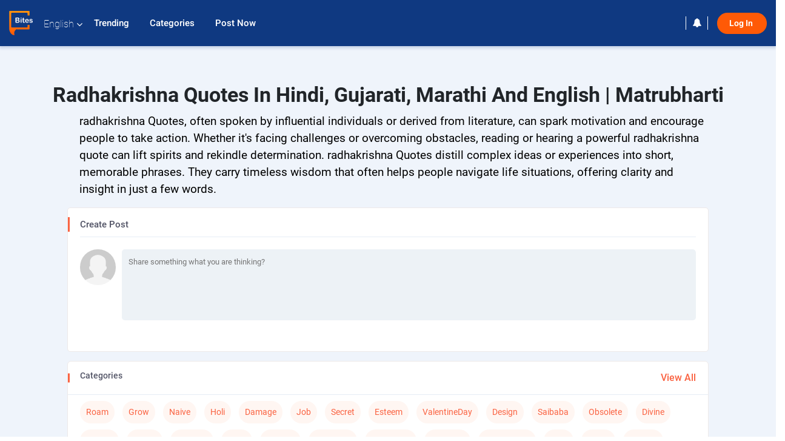

--- FILE ---
content_type: text/html; charset=UTF-8
request_url: https://www.bitesapp.in/hashtag/radhakrishna
body_size: 21357
content:
<!DOCTYPE html>
<html lang="en" prefix="og: http://ogp.me/ns# fb: http://ogp.me/ns/fb# video: http://ogp.me/ns/video#">
<head>
	<meta charset="utf-8">
	<meta http-equiv="X-UA-Compatible" content="IE=edge">
	<meta name="viewport" content="width=device-width, initial-scale=1">
	<meta http-equiv="Content-Type" content="text/html;charset=utf-8" />
		<meta name="csrf-token" content="hMVIkbHOAGPt0JPKNeXIk9q3WZNN8wtd93l4lpId">
			<title>radhakrishna Quotes in Hindi, Gujarati, Marathi  and English | Matrubharti</title>
	<meta name="keywords" content="radhakrishna, #radhakrishna, Community, Groups, Reviews, matrubharti">
	<meta name="description" content="#radhakrishna or Blogs and Share it with the Community on Matrubharti">
		
	<meta name="robots" content="all, max-snippet:150,  max-video-preview :180" />
	<meta name="googlebot" content="all, max-snippet:150,  max-video-preview :180" />
	<meta name="googlebot-news" content="all, max-snippet:150,  max-video-preview :180" />
		<link rel="shortcut icon" href="https://mbweb.b-cdn.net/assets/images/favicon/favicon.ico" type="image/x-icon"> 
	<!-- <link rel="icon" href="https://mbweb.b-cdn.net/assets/images/favicon/favicon.ico" type="image/icon">  -->
	
	
	<meta name="application-name" content="Matrubharti">
	<meta property="fb:app_id" content="944887672197779" /> 
	<meta property="fb:pages" content="421544768023245" />
	<meta property="al:android:url" content="https://www.bitesapp.in/hashtag/radhakrishna">
    <meta property="al:android:package" content="com.nichetech.matrubharti">
    <meta property="al:android:app_name" content="Matrubharti">
	<meta property="al:ios:url" content="https://www.bitesapp.in/hashtag/radhakrishna" />
    <meta property="al:ios:app_store_id" content="1013445673" />
    <meta property="al:ios:app_name" content="Matrubharti" />
	
		
	<script type="text/javascript">
		var APP_URL = "https:\/\/www.bitesapp.in\/"
		var webiste = "normal";
	</script>

			
		<script>window._token="hMVIkbHOAGPt0JPKNeXIk9q3WZNN8wtd93l4lpId",window.url="https://www.bitesapp.in/hashtag/radhakrishna",window.save="Save",window.series_available_please="write-story.series_available_please",window.minimum_four_char="Enter minimum 4 character.",window.save_draft="Your story has been saved as a draft.",window.follow="Follow",window.following="Following",window.thanks_rating="Thanks for the rating",window.successfully_rating="Rating and review updated successfully!",window.star_rating_error="Star rating min 0.5 required.",window.book_rating="Please give min 0.5 rating",window.mobile_number_validation="Please enter Mobile number",window.enter_velid_mobile_six_char=" Your Mobile number must consist of at least 6 characters",window.download_link_success="The Download Link has been successfully sent to your Mobile Number. Please Download the App.",window.login_validation="Please enter valid Email ID/Mobile number",window.event_enter_name="Please enter your Name",window.event_enter_email_valid="Please enter valid E-mail address",window.email_validation="Please provide your E-mail Address.",window.captcha_required="Captcha Required!",window.email_validation_valid="Please enter valid E-mail Address.",window.message_validation="Please enter message.",window.enter_velid_mobile_email_six_char="Your E-mail address or Mobile number must consist of at least 6 characters",window.enter_user_name="Enter your username.",window.name_already_exist="Sorry, Name already exist. Please use another one.",window.username_not_available="This username isn&#039;t available on Matrubharti. Please try another.",window.enter_user_name1="Enter Username",window.username_update_msg="Your username updated successfully",window.only_number_not_allow="Only number not allow with special character.",window.enter_velid_mobile="Please enter valid Mobile number.",window.valid_enter_otp="Enter valid OTP",window.special_character_is_not="Special character is not allowed first or last.",window.contains_invilid="Contains invalid characters.",window.can_not_be_all="Cannot be all numbers.",window.consecutive_special="Consecutive special characters disallowed",window.please_enter_name="Please enter your name",window.select_category="Please select category",window.select_language="Please select language",window.select_tag="Please select tag",window.tag_language="Please select Language and Category",window.file_not_support="write-story.file_not_support",window.title_add_to_favorite="Add to Favorite",window.added_to_favorite_list="Added to favorite list",window.title_remove_from_favorite=" Remove from Favorite",window.favourite_list_msg_remove="Removed from favorite list",window.allow_only_100_charecter="common.allow_only_100_charecter",window.give_rating="Please give rating",window.sending="Sending",window.send_review="Send Review",window.limit_bites_word="Maximum words limit is 500",window.special_charecter_error="Special character should not be allow",window.username_validation_four="Username should be at least 4 character",window.username_validation_fifty="Username length should be less than 50 character",window.languageName="www";</script>

	<link media="all" rel="stylesheet" href="https://mbweb.b-cdn.net/assets/web/css/font-awesome.min.css?v=8.1" />
	<!-- <link rel="stylesheet" href="https://mbweb.b-cdn.net/assets/css/bootstrap.min.css" /> -->
	<link rel="stylesheet" href="https://mbweb.b-cdn.net/assets/bootstrap/bootstrap.min.css" />

	<!-- <link rel="stylesheet" href="https://cdn.jsdelivr.net/npm/bootstrap@4.0.0/dist/css/bootstrap.min.css" integrity="sha384-Gn5384xqQ1aoWXA+058RXPxPg6fy4IWvTNh0E263XmFcJlSAwiGgFAW/dAiS6JXm" crossorigin="anonymous"> -->

	<link rel="stylesheet" href="https://mbweb.b-cdn.net/assets/css/jquery-ui.css?v=8.1" />
	<link media="all" rel="stylesheet" href="https://mbweb.b-cdn.net/assets/dist/common_for_all_site.css?v=8.1" />
	<link rel="stylesheet" href="https://mbweb.b-cdn.net/assets/dist/ebites_common.css?v=8.1">
		
		
	 
	<link rel="stylesheet" media="all" href="https://mbweb.b-cdn.net/assets/dist/main.css?v=8.1" />
	 
	
	<link rel="stylesheet" href="https://mbweb.b-cdn.net/assets/css/star-rating.min.css?v=8.1" async defer />
		
		<link rel="stylesheet" href="https://mbweb.b-cdn.net/assets/dist/navigation.css?v=8.1" />
	<link rel="stylesheet" href="https://mbweb.b-cdn.net/assets/dist/common-web.css?v=8.1" />

		
	
				
		<script src="https://accounts.google.com/gsi/client" async defer></script>
	<meta name="google-signin-scope" content="profile email">
	<meta name="google-signin-client_id" content="157969769344-3s1n3pu45gnbrq4nds2ga67mc7edlkkl.apps.googleusercontent.com">
	<script src="https://apis.google.com/js/platform.js?onload=init" async defer></script>
		
	<!-- ANALYTICS -->
	<!-- Google tag (gtag.js) -->
	<script async src="https://www.googletagmanager.com/gtag/js?id=G-8W20EQEHWT"></script>
	<script>
	  window.dataLayer = window.dataLayer || [];
	  function gtag(){dataLayer.push(arguments);}
	  gtag('js', new Date());

	  gtag('config', 'G-8W20EQEHWT');
	</script>
	<!-- Facebook Pixel Code -->
	<script>
		!function(h,a,i,c,j,d,g){if(h.fbq){return}j=h.fbq=function(){j.callMethod?j.callMethod.apply(j,arguments):j.queue.push(arguments)};if(!h._fbq){h._fbq=j}j.push=j;j.loaded=!0;j.version="2.0";j.queue=[];d=a.createElement(i);d.async=!0;d.src=c;g=a.getElementsByTagName(i)[0];g.parentNode.insertBefore(d,g)}(window,document,"script","https://connect.facebook.net/en_US/fbevents.js");
		fbq('init', '2438210503110048'); 
		fbq('track', 'PageView');
		//fbq('set', 'autoConfig', 'false');
	</script>
	<noscript> <img height="1" width="1" src="https://www.facebook.com/tr?id=2438210503110048&ev=PageView&noscript=1"/> </noscript>
	<!-- End Facebook Pixel Code -->
			
	<script src="https://pagead2.googlesyndication.com/pagead/js/adsbygoogle.js?client=ca-pub-6029153700986991"
     crossorigin="anonymous"></script>
</head>
<body class="mbvishesh">
		
	<div id="divLoading"></div>
	
	 

	<div class="modal fade modal_app" id="conformationPopup" role="dialog">
		<div class="modal-dialog">
			<div class="modal-content">
				<div class="modal-header"> <button type="button" class="close" data-dismiss="modal">&times;</button> </div>
				<div class="modal-body">
					<a href="https://apps.matrubharti.com"><button class="btn btn-info"><i class="fa fa-download" aria-hidden="true"></i> Download Our App</button></a>
					<div class="or-line"> <span>OR</span> </div>
					<button class="btn btn-info" data-dismiss="modal"><i class="fa fa-play" aria-hidden="true"></i> Continue On Web</button>
				</div>
			</div>
		</div>
	</div>
	
	<div id="dialog-message" title="Link Sent" style="display:none;"><p> The Download Link has been successfully sent to your Mobile Number. Please Download the App.</p></div>
	
	<div class="common_loader" style="display:none;"><p><img style="height:100px;" src="https://mbweb.b-cdn.net/assets/images/loader1.gif" alt="Matrubharti Loading..."></p></div>
	
	<!-- Header -->
	

	<div class="modal fade" id="limitPlan" role="dialog" >
		<div class="modal-dialog">
			<div class="modal-content">
				<div class="modal-header"><button type="button" class="close" data-dismiss="modal">&times;</button></div>
				<div class="modal-body">Your daily story limit is finished please upgrade your plan</div>
				<a href="/subscription">Yes</a>         
				<button type="button" class="close" data-dismiss="modal">No</button>      
			</div>
		</div>
	</div>

	  
	<div class="modal fade" id="videomodal" role="dialog">
		<div class="modal-dialog">
			<div class="modal-content">
				<div class="modal-header"> <button type="button" class="close" data-dismiss="modal">&times;</button> </div>
				<div class="modal-body"> <iframe id="videohome" width="100%" height="315" src="" frameborder="0" allowfullscreen></iframe> </div>
			</div>
		</div>
	</div>
	 
			<!-- Header -->
	<nav class="navbar navbar-expand-lg navbar-inverse customnav darkHeader stick-nav top-header">
		<div class="container-fluid">
			<div class="row-flex">
				<div class="navbar-header inner-page-header align-items-center">
		<!-- <button type="button" class="navbar-toggle collapsed" data-toggle="collapse" data-target="#navbar" aria-expanded="false" aria-controls="navbar">
		  <span class="sr-only">Toggle navigation</span>
		  <span class="icon-bar"></span>
		  <span class="icon-bar"></span>
		  <span class="icon-bar"></span>
		</button>
	-->
		<a class="navbar-brand" href="https://www.bitesapp.in"><img src="https://mbweb.b-cdn.net/assets/images/logo_bites.svg" class="inner-display" alt="Matrubharti" title="Matrubharti" /></a>
	
	
	 
	<!-- <div class="search-main inner-display new-search">
						<form method="GET" action="https://www.bitesapp.in/search" accept-charset="UTF-8" id="search0">
						<div class="input-group">
			<input type="keyword" name="keyword" aria-label="keyword" placeholder="Search..." maxlength="150" class="search form-control white-bg" id="keyword0">
			<button type="submit" role="button" aria-label="search" class="new-search-btn">
				<svg width="20" height="20" viewBox="0 0 17 18" class="" xmlns="http://www.w3.org/2000/svg"><g fill="#4a4a4a" fill-rule="evenodd"><path class="_2BhAHa" d="m11.618 9.897l4.225 4.212c.092.092.101.232.02.313l-1.465 1.46c-.081.081-.221.072-.314-.02l-4.216-4.203"></path><path class="_2BhAHa" d="m6.486 10.901c-2.42 0-4.381-1.956-4.381-4.368 0-2.413 1.961-4.369 4.381-4.369 2.42 0 4.381 1.956 4.381 4.369 0 2.413-1.961 4.368-4.381 4.368m0-10.835c-3.582 0-6.486 2.895-6.486 6.467 0 3.572 2.904 6.467 6.486 6.467 3.582 0 6.486-2.895 6.486-6.467 0-3.572-2.904-6.467-6.486-6.467"></path></g></svg>
			</button>
		</div>
		</form>
	</div> -->
	
	<ul class="language-selection" id="lang_ddr">
		<li class="dropdown">
			<a href="#" class="dropdown-toggle align-items-center" data-toggle="dropdown" role="button" aria-haspopup="true" aria-expanded="false">
				English				<i class="fa fa-angle-down" style="margin:0 4px"></i></a>
								<ul class="dropdown-menu" onClick="facebookpixel_lang()" style="">
					<li class="active"><a href="http://bitesapp.in/" data-value="English">English</a></li>
					<li class=""><a href="http://bitesapp.in/hindi" data-value="हिंदी">हिंदी</a></li>  
					<li class=""><a href="http://bitesapp.in/gujarati" data-value="ગુજરાતી">ગુજરાતી</a></li>
					<li class=""><a href="http://bitesapp.in/marathi" data-value="मराठी">मराठी</a></li>
					<li class=""><a href="http://bitesapp.in/tamil" data-value="தமிழ்">தமிழ்</a></li>
					<li class=""><a href="http://bitesapp.in/telugu" data-value="తెలుగు">తెలుగు</a></li>
					<li class=""><a href="http://bitesapp.in/bengali" data-value="বাংলা">বাংলা</a></li>
					<li class=""><a href="http://bitesapp.in/malayalam" data-value="മലയാളം">മലയാളം</a></li>
					<li class=""><a href="http://bitesapp.in/kannada" data-value="ಕನ್ನಡ">ಕನ್ನಡ</a></li>
					<li class=""><a href="http://bitesapp.in/urdu" data-value="اُردُو">اُردُو</a></li>
			  <!-- <li class=""><a href="https://french.matrubharti.com/" data-value="français">français</a></li>
			  	<li class=""><a href="https://spanish.matrubharti.com/" data-value="Español">Español</a></li> -->
			  </ul> 
			</li>
		</ul>
		<a rel="noopener" aria-label="matrubharti app" href="https://apps.matrubharti.com"><div class="appIcon"></div></a>
		<div id="navbar" class="collapse navbar-collapse inner-page-nav" >
			<ul class="nav navbar-nav align-items-center">

				<li class="vishesh_mega_menu align-items-center">
					<a href="https://www.bitesapp.in/trending" class=" btn-hover" >Trending </a>
				</li>

			<!-- 	<li class="vishesh_mega_menu align-items-center">
					<a href="" class=" btn-hover" >New </a>

				</li> -->

				<li class="vishesh_mega_menu align-items-center">
					<a href="https://www.bitesapp.in/new_category" class=" btn-hover" >Categories </a>
				</li>

				<li class="vishesh_mega_menu align-items-center" style="cursor: pointer;">
										<a data-toggle="modal" data-target="#loginmodal" data-dismiss="modal" class=" btn-hover" >Post Now </a>
					
				</li>

			</ul>   

		</div>
	</div>

	<div class="header-right align-items-center">
		

		<div class="right-items align-items-center">
			
			<!-- <div class="search-main inner-display new-search">
				<form method="GET" action="https://bitesapp.in/search" accept-charset="UTF-8" id="search0">
					<div class="input-group">
						<input type="keyword" name="keyword" aria-label="keyword" placeholder="Search..." maxlength="150" class="search form-control white-bg ui-autocomplete-input bitssearchbar" id="keyword0" autocomplete="off">
						<button type="submit" role="button" aria-label="search" class="new-search-btn">
							<svg width="20" height="20" viewBox="0 0 17 18" class="" xmlns="http://www.w3.org/2000/svg"><g fill="#4a4a4a" fill-rule="evenodd"><path class="_2BhAHa" d="m11.618 9.897l4.225 4.212c.092.092.101.232.02.313l-1.465 1.46c-.081.081-.221.072-.314-.02l-4.216-4.203"></path><path class="_2BhAHa" d="m6.486 10.901c-2.42 0-4.381-1.956-4.381-4.368 0-2.413 1.961-4.369 4.381-4.369 2.42 0 4.381 1.956 4.381 4.369 0 2.413-1.961 4.368-4.381 4.368m0-10.835c-3.582 0-6.486 2.895-6.486 6.467 0 3.572 2.904 6.467 6.486 6.467 3.582 0 6.486-2.895 6.486-6.467 0-3.572-2.904-6.467-6.486-6.467"></path></g></svg>
						</button>
					</div>
				</form>
			</div> -->

			
	<div class="notification-sec">
		<a href="">	<i class="fa fa-bell"></i> </a>
	</div>
	 
	<div class="sing_in">
		<ul><li><a href="#" class="btn btn-hover-blue login-new" data-toggle="modal" data-target="#loginmodal" data-dismiss="modal" onClick="facebookpixel()">Log In </a></li></ul>
	</div> 
		</div>
</div>
</div>
</nav>

<div class="clearfix"></div>

<!-- Modals -->
<style>
/* Default disabled state */
#btnSignin:disabled {
    background-color: #ff4f087a !important; /* semi-transparent orange */
    border-color: #ff4f087a !important;
    cursor: not-allowed;
}

/* Enabled state */
#btnSignin.enabled-btn {
    background-color: #ff4f08 !important; /* solid orange */
    border-color: #ff4f08 !important;
    cursor: pointer !important;
}
</style>
<script src="https://cdnjs.cloudflare.com/ajax/libs/intl-tel-input/17.0.19/js/utils.js"></script>

<!-- Modals -->
	<!-- Home login Modal Start -->
	<div id="loginmodal" class="modal fade login-modal-main" role="dialog" data-backdrop="static" data-keyboard="false">
	  <div class="modal-dialog">
		<div class="modal-content">
		  <div class="modal-header"> <button type="button" class="close" id="close" data-dismiss="modal">&times;</button><h3 class="omb_authTitle">Welcome</h3></div>
		  <div class="modal-body">
			<div class="social-buttons modal-socialbtn">
			  			  <button id="google-btn sign-in-or-out-button" style="margin-left: 25px;display:none;">Continue with Google</button>
			  <button id="sign-in-or-out-button" class=" google-btn gmaillogin"><img src="/assets/images/google-w.png" alt="Continue with Google" title="google">Continue with Google</button>
			  <div class="or-line"> <span>OR</span></div>
			  <div class="row"><div class="col-md-12"><p class="text-center logincontinue-text">Continue log in with</p></div></div>
			  			  <form id="frmLogin">
				<input type="hidden" name="_token" value="hMVIkbHOAGPt0JPKNeXIk9q3WZNN8wtd93l4lpId">
				<input autofocus type="text" name="tb_username" id="tb_username" placeholder="E-mail or Mobile number" value="" maxlength="50">
				<input type="hidden" name="countryCode" id="countryCode" value='91'>
    <div class="form-group mt-2">
<div class="g-recaptcha" data-sitekey="6LdW8rcrAAAAAEZUXX8yh4UZDLeW4UN6-85BZ7Ie" data-callback="enableBtn"></div>
        <span id="captcha-error" class="text-danger" style="display:none;">Please complete the reCAPTCHA</span>
            </div>
				<!-- <button type="submit" id="btnSignin" class="blue-border-btn" type="button">Log In</button> -->
<button id="btnSignin" class="blue-border-btn" disabled type="submit">
    Log In
</button>  
			</form>
			</div>
			<p> By clicking Log In, you agree to Matrubharti <a href="https://www.bitesapp.in/terms-of-use" target="_blank"> "Terms of Use" </a> and <a href="https://www.bitesapp.in/privacy-policy" target="_blank">"Privacy Policy"</a> </p>
		  </div>
		</div>
	  </div>
	</div>
	<!-- Home login Modal End -->

	<!-- Verification login Modal Start -->
	<div id="verification-modal" class="modal fade login-modal-main verification-modal-main" role="dialog" data-backdrop="static" data-keyboard="false">
	  <div class="modal-dialog">
		<div class="modal-content">
		  <div class="modal-header"> <button type="button" class="close" id="close-verify" data-dismiss="modal">&times;</button><p class="modal-title">Verification</p></div>
		  <div class="modal-body">
			<div id="otp_success"></div>
			<div id="b_errorMsg"></div>
			<div class="verification-inner">
			  <div id="frmVerifyOtp">
				<div class="form-group">
				  <input placeholder="Enter OTP" name="tb_otp" id="tb_otp" onkeypress="javascript:return isNumber(event)" maxlength="6" autocomplete="off" type="text">
				  <label style="margin: 0px 0 0 2px;color: red;font-family: monospace;" id="error_otp"></label>
				  <input type="hidden" name="_token" value="hMVIkbHOAGPt0JPKNeXIk9q3WZNN8wtd93l4lpId">
				  <input type="hidden" name="tb_emailorMobile" id="tb_emailorMobile" value="">
				  				  <input type="hidden" name="previousURL" id="previousURL" value="">
				  				</div>
				<button id="btnVerifyOtp" class="blue-border-btn" type="button">Verify</button>
				<br>
				<button id="btnResendOtp" class="blue-border-btn resend-link " type="button">Resend OTP</button>
			  </div>
			</div>
		  </div>
		</div>
	  </div>
	</div>
	<!-- Verification login Modal -->


	<div id="downloadapp" class="modal fade login-modal-main downloadapp-modal" role="dialog">
	  <div class="modal-dialog">
		<div class="modal-content">
		  <div class="modal-header"> <button type="button" class="close" data-dismiss="modal">&times;</button><p class="modal-title">Download App</p></div>
		  <div class="modal-body">
			<div class="app-link-area text-center">
			  <ul>
				<li>
				  				  <a rel="noreferrer" target="_blank" href="https://play.google.com/store/apps/details?id=com.nichetech.matrubharti&amp;hl=en_IN"> <span class="android-app-ico"></span> </a>
				</li>
				<li> <a rel="noreferrer" target="_blank" href="https://itunes.apple.com/in/app/matrubharti/id1013445673?mt=8"> <span class="ios-app-ico"></span> </a></li>
			  </ul>
			</div>
			<div class="send-smslink-app">
			  <p class="text-center text-bold send-smslink-apptitle">Get a link to download app</p>
			  <div id="sms-block-parent">
				<div class="input-group">
				  <form id="frmDownload">
					<input type="hidden" name="_token" value="hMVIkbHOAGPt0JPKNeXIk9q3WZNN8wtd93l4lpId">
					<input autofocus id="mobile_no" name="mobile_no" type="number" class="form-control mobile_int" placeholder="Mobile Number">
					<button type="submit" id="btnDownload" class="sendButton" type="button">Send SMS</button>
				  </form>
				</div>
				<div class="mobile-error hidden"></div>
			  </div>
			</div>
		  </div>
		</div>
	  </div>
	</div>

<!-- Load Google API script -->
<script src="https://www.google.com/recaptcha/api.js" async defer></script>
<script type="text/javascript">
const close = document.getElementById('close');
const closeVerify = document.getElementById('close-verify');
if (close == null) {
	 console.log("Element with ID 'close' not found.");
} else {
		document.getElementById('close').addEventListener('click', function () {
				window.location.reload();
			document.getElementById('tb_username').value = '';
		});
}

if (closeVerify == null) {
	 console.log("Element with ID 'close-verify' not found.");
} else {
		document.getElementById('close-verify').addEventListener('click', function () {
				window.location.reload();
		});
}
</script>
<script>
document.addEventListener("DOMContentLoaded", function() {
    const form = document.getElementById("frmLogin");
    const errorBox = document.getElementById("captcha-error");

    form.addEventListener("submit", function(event) {
        let response = "";

        try {
            response = grecaptcha.getResponse();
        } catch (e) {
            console.error("reCAPTCHA script not loaded");
        }

        if (!response || response.length === 0) {
            event.preventDefault(); // stop form
            errorBox.style.display = "block";
        } else {
            errorBox.style.display = "none";
        }
    });
});
function enableBtn() {
    const btn = document.getElementById("btnSignin");
    btn.disabled = false;
    btn.classList.add("enabled-btn");
}
</script>
<!-- <div class="height_spacing"></div> -->


	<!-- Body -->
	
<style>
/* .footer .google-auto-placed {
        display: none;
    } */
/*.google-auto-placed:first-of-type{
   display: none !important;
}*/
</style>
<style>
   .text-new{
	    font-size: 19px!important;
	    font-family: Roboto!important;
	    padding-left: 20px;
	}
</style>

<section class="newbites-sec bg-bites">
   <h1 class="text-center font-size-34"  style="text-transform: capitalize">radhakrishna Quotes in Hindi, Gujarati, Marathi  and English | Matrubharti</h1>
	<div class="custom-container container-fluid">
      <p class="text-new">radhakrishna Quotes, often spoken by influential individuals or derived from literature, can spark motivation and encourage people to take action. Whether it&#039;s facing challenges or overcoming obstacles, reading or hearing a powerful radhakrishna quote can lift spirits and rekindle determination.

radhakrishna Quotes distill complex ideas or experiences into short, memorable phrases. They carry timeless wisdom that often helps people navigate life situations, offering clarity and insight in just a few words.
</p>
         		<div class="row">
			<div class="col-md-12">
            							
                        <div class="post-comt-box  pl-0">
                           <div class="write-post">
                              <div class="central-meta postbox">
                                 <span class="create-post bites-title">Create post</span>
                                 <div class="new-postbox">
                                    <div class="post-comment">
                                       <form method="post">
                                          <div class="user-post-section">
                                  
                                             <div class="modalinncontent">
                                                <div class="user-textarea">
                                                    <div class="comet-avatar">
                                                      <img src="https://mbweb.b-cdn.net/images/nouser.png" alt="">
                                                   </div>
                                                   <div class="post-text-area">
                                                      <textarea placeholder="Share something what you are thinking?" rows="5" readonly="" data-toggle="modal" data-target="#loginmodal" data-dismiss="modal"></textarea>
                                                   </div>
                                                </div>
                                             </div>
                                          </div>
                                       </form>  
                                    </div>
                                 </div>
                              </div>
                           </div>
                        </div>
                     </div>

												
			<div class="col-md-12">
				<div class="sidebar-bites">
					<div class="widget">
						<div class="category-cardheader">
                     <h4 class="heading-main-new">Categories</h4>
                     <a href="/new_category" target="_blank" class="viewall-btn-cat">View All</a>
                  </div>
                  <div class="cat-tags-new">
                     
                     <a href="/hashtag/roam" target="_blank" title="">Roam</a>
                     
                     <a href="/hashtag/grow" target="_blank" title="">Grow</a>
                     
                     <a href="/hashtag/naive" target="_blank" title="">Naive</a>
                     
                     <a href="/hashtag/holi" target="_blank" title="">Holi</a>
                     
                     <a href="/hashtag/damage" target="_blank" title="">Damage</a>
                     
                     <a href="/hashtag/job" target="_blank" title="">Job</a>
                     
                     <a href="/hashtag/secret" target="_blank" title="">Secret</a>
                     
                     <a href="/hashtag/esteem" target="_blank" title="">Esteem</a>
                     
                     <a href="/hashtag/valentineday" target="_blank" title="">ValentineDay</a>
                     
                     <a href="/hashtag/design" target="_blank" title="">Design</a>
                     
                     <a href="/hashtag/saibaba" target="_blank" title="">Saibaba</a>
                     
                     <a href="/hashtag/obsolete" target="_blank" title="">Obsolete</a>
                     
                     <a href="/hashtag/divine" target="_blank" title="">Divine</a>
                     
                     <a href="/hashtag/victory" target="_blank" title="">Victory</a>
                     
                     <a href="/hashtag/songs" target="_blank" title="">Songs</a>
                     
                     <a href="/hashtag/success" target="_blank" title="">Success</a>
                     
                     <a href="/hashtag/pace" target="_blank" title="">Pace</a>
                     
                     <a href="/hashtag/partner" target="_blank" title="">Partner</a>
                     
                     <a href="/hashtag/girlfriend" target="_blank" title="">GirlFriend</a>
                     
                     <a href="/hashtag/happyholi" target="_blank" title="">HappyHoli</a>
                     
                     <a href="/hashtag/question" target="_blank" title="">Question</a>
                     
                     <a href="/hashtag/imagination" target="_blank" title="">Imagination</a>
                     
                     <a href="/hashtag/nest" target="_blank" title="">Nest</a>
                     
                     <a href="/hashtag/eager" target="_blank" title="">Eager</a>
                     
                     <a href="/hashtag/utmost" target="_blank" title="">Utmost</a>
                     
                     <a href="/hashtag/karma" target="_blank" title="">Karma</a>
                     
                     <a href="/hashtag/garner" target="_blank" title="">Garner</a>
                     
                     <a href="/hashtag/peaceful" target="_blank" title="">Peaceful</a>
                     
                     <a href="/hashtag/quit" target="_blank" title="">Quit</a>
                     
                     <a href="/hashtag/arshad test" target="_blank" title="">Arshad Test</a>
                     
                     <a href="/hashtag/groom" target="_blank" title="">Groom</a>
                     
                     <a href="/hashtag/lips" target="_blank" title="">Lips</a>
                     
                     <a href="/hashtag/nerd" target="_blank" title="">Nerd</a>
                     
                     <a href="/hashtag/curious" target="_blank" title="">Curious</a>
                     
                     <a href="/hashtag/oblivious" target="_blank" title="">Oblivious</a>
                     
                     <a href="/hashtag/viman" target="_blank" title="">Viman</a>
                     
                     <a href="/hashtag/yielding" target="_blank" title="">Yielding</a>
                     
                     <a href="/hashtag/hanuman" target="_blank" title="">Hanuman</a>
                     
                     <a href="/hashtag/kite" target="_blank" title="">Kite</a>
                     
                     <a href="/hashtag/strength" target="_blank" title="">Strength</a>
                     
                     <a href="/hashtag/drama" target="_blank" title="">Drama</a>
                     
                     <a href="/hashtag/manipulate" target="_blank" title="">Manipulate</a>
                     
                     <a href="/hashtag/introduce" target="_blank" title="">Introduce</a>
                     
                     <a href="/hashtag/ultimate" target="_blank" title="">Ultimate</a>
                     
                     <a href="/hashtag/budha" target="_blank" title="">Budha</a>
                     
                     <a href="/hashtag/mighty" target="_blank" title="">Mighty</a>
                     
                     <a href="/hashtag/quarrel" target="_blank" title="">Quarrel</a>
                     
                     <a href="/hashtag/knight" target="_blank" title="">Knight</a>
                     
                     <a href="/hashtag/victim" target="_blank" title="">Victim</a>
                     
                     <a href="/hashtag/gurunank" target="_blank" title="">Gurunank</a>
                     							<!-- <button class="btn view-all-btn" onclick="window.open('https://www.bitesapp.in/new_category', '_blank'); return false;" >View All</button> -->
						</div>
					</div>
				</div>
			</div>
         </section>
	


<section class="new-bites-area bg-bites newbites-sec ">
   <div class="custom-container container-fluid">
      <div class="row">
         <div class="col-md-12">
            <div class="central-meta mb-5">
               <span class="create-post bites-title">radhakrishna bites</span>
               <div class="row " id="new-div">
                                                                                                   
                  <div class="col-md-6">
                     <div class="bites-posts new-bites-bost parent_bites_111873126">
                        <div class="bites-posts-body ">
                           <div class="bites-header">
                              <a href="https://www.bitesapp.in/profile/heenaarora8149/bites" target="_blank">
                              <img src="https://mbassets.b-cdn.net/cdni/avtar-u/1682920888_038132200.jpg?w=70&amp;q=70" onerror="this.src='https://mbweb.b-cdn.net/assets/images/nouser.png'" loading="lazy">
                              </a>
                              <div class="bites-username">
                                 <!-- <div class="follow_3830656457">
                                    <a class="">
                                       <button class="follow-btn-new">Follow</button>
                                    </a>
                                 </div> -->
                                                                                                         <div class="follow_3830656457">
                                       <a data-toggle="modal" data-target="#loginmodal" data-dismiss="modal" class="follow-btn-new">
                                          <button>Follow</button>
                                       </a>
                                    </div>
                                                                                                      <a href="https://www.bitesapp.in/profile/heenaarora8149/bites" target="_blank"><span>heena arora</span></a><br>
                                                                     <a href="https://video.matrubharti.com/111873126/poem-video" target="_blank" title="01-May-2023 11:49am"><span class="bites-uploaded-time"><i class="fa fa-clock-o"></i>3 years ago</span></a>
                                                                 </div>
                           </div>
                                                                                                                    <a href="https://video.matrubharti.com/111873126/poem-video" class="redirect_all" target="_blank"><div class="bites-imgarea"><i class="fa fa-play"></i>
                                                                                              <img src="https://mbcdn1.b-cdn.net/post_image/1682921973_063233600.png" onError="this.src='https://mbweb.b-cdn.net/images/placeholder_logo_bites.svg'" loading="lazy" />
                                                             </div></a>
<!--                            <a href="http://bitesapp.in/111845841" class="redirect_all" target="_blank">
                              <div class="bites-imgarea">
                                 <img src="https://mbassets.b-cdn.net/cdni/post_image/1669114526_014698400.jpg?w=360&amp;q=90" onerror="this.src='https://mbweb.b-cdn.net/images/placeholder_logo_bites.svg'" loading="lazy">
                              </div>
                           </a> -->
                           <div class="bites-footer bites-new-footer">
                              <div class="likes-sec bites-likecomment">
                                                                  <div class="new_like">
                                    <a href="https://video.matrubharti.com/111873126/poem-video" data="111873126" target="_blank" id="likeimg_111873126">3 <span> Like </span>
                                       <input type="hidden" id="totalLikes_111873126" value="3" name="totalLikes">
                                    </a>
                                 </div>
                                                                                                                                    <div class="right-info">
                                                                     <a href="https://video.matrubharti.com/111873126/poem-video" target="_blank" class="mr-3">1 <span>Comments</span></a>
                                 
                                                                     <a href="https://video.matrubharti.com/111873126/poem-video" oncontextmenu="return false;" target="_blank">597 <span>Views </span></a>
                                                                  

                                    <!-- <a href="" target="_blank">456 <span> Share</span></a> -->
                                 </div>
                              </div>
                              <div class="bites-action-socialmedia new-bites-action">
                                 <div class="like-cmnt-share">
                                                                     <a href="javascript:void(0)"  data-toggle="modal" data-target="#loginmodal" data-dismiss="modal" > <i class="fa fa-heart-o" id="like_111873126" aria-hidden="true"></i> Like</a>
                                                                  </div>
                                 <div class="like-cmnt-share">
                                    <a href="https://video.matrubharti.com/111873126/poem-video" target="_blank"> <i class="fa fa-comment-o" aria-hidden="true"></i> Comment</a>
                                 </div>
                                 <div class="like-cmnt-share">
                                    <a class="share_btn" data-toggle="modal" data-target="#Share_111873126"> <i class="fa fa-share" aria-hidden="true"></i> Share</a>
                                 </div>
                                 <div id="Share_111873126" class="modal fade sharemodal" role="dialog">
                                    <div class="modal-dialog">
                                       <div class="modal-content">
                                          <div class="modal-header">
                                             <button type="button" class="close" data-dismiss="modal">&times;</button>
                                          </div>
                                          <div class="modal-body text-center">
                                             <h5>Do you like this? Share with your friends!</h5>
                                             <div class="mt-5">
                                                <ul class="share_links">
                                                   <li class="bg_fb"><a href="https://www.facebook.com/sharer/sharer.php?u=https://video.matrubharti.com/111873126/Poem-video" class="share_icon"  target="_blank" rel="tooltip" title="Facebook"><i class="fa fa-facebook"></i></a></li>
                                                   <li class="bg_insta"><a href="https://twitter.com/intent/tweet?url=https://video.matrubharti.com/111873126/Poem-video" class="share_icon" target="_blank" rel="tooltip" title="Twitter"><i class=" fa fa-twitter"></i></a></li>
                                                   <li class="bg_whatsapp"><a href="https://api.whatsapp.com/send?phone=&amp;text=https://video.matrubharti.com/111873126/Poem-video" class="share_icon" target="_blank" rel="tooltip" title="Whatsapp"><i class="fa fa-whatsapp" aria-hidden="true"></i></a></li>
                                                </ul>
                                             </div>
                                          </div>
                                       </div>
                                    </div>
                                 </div>
                              </div>
                           </div>
                        </div>
                     </div>
                  </div>
                                                             
                  <div class="col-md-6">
                     <div class="bites-posts new-bites-bost parent_bites_111322257">
                        <div class="bites-posts-body ">
                           <div class="bites-header">
                              <a href="https://www.bitesapp.in/profile/mannnavichar/bites" target="_blank">
                              <img src="https://mbassets.b-cdn.net/cdni/avtar-u/1569218015_030192400.jpeg?w=70&amp;q=70" onerror="this.src='https://mbweb.b-cdn.net/assets/images/nouser.png'" loading="lazy">
                              </a>
                              <div class="bites-username">
                                 <!-- <div class="follow_3828730933">
                                    <a class="">
                                       <button class="follow-btn-new">Follow</button>
                                    </a>
                                 </div> -->
                                                                                                         <div class="follow_3828730933">
                                       <a data-toggle="modal" data-target="#loginmodal" data-dismiss="modal" class="follow-btn-new">
                                          <button>Follow</button>
                                       </a>
                                    </div>
                                                                                                      <a href="https://www.bitesapp.in/profile/mannnavichar/bites" target="_blank"><span>Rahul Desai</span></a><br>
                                                                     <a href="http://bitesapp.in/111322257" title="11-Jan-2020 04:31pm"><span class="bites-uploaded-time"><i class="fa fa-clock-o"></i>6 years ago</span></a>
                                                                 </div>
                           </div>
                                                                                      <p class="bits_discrip">હે કૃષ્ણ , ભગવાન બનવા પહેલા તે સહન કરેલી પીડા ને સમજનાર કોઈ છે ખરો.?<br />
-<br />
-<br />
-<br />
<a target="_blank" href="https://quotes.matrubharti.com/hashtag/mannnavichar">#mannnavichar</a>  <a target="_blank" href="https://quotes.matrubharti.com/hashtag/gujarat">#gujarat</a>  <a target="_blank" href="https://quotes.matrubharti.com/hashtag/krishna">#krishna</a>  <a target="_blank" href="https://quotes.matrubharti.com/hashtag/krishnaquotes">#krishnaquotes</a>  <a target="_blank" href="https://quotes.matrubharti.com/hashtag/quotes">#quotes</a>  <a target="_blank" href="https://quotes.matrubharti.com/hashtag/pain">#pain</a>  <a target="_blank" href="https://quotes.matrubharti.com/hashtag/mythologyquotes">#mythologyquotes</a>  <a target="_blank" href="https://quotes.matrubharti.com/hashtag/suvichar">#suvichar</a>  <a target="_blank" href="https://quotes.matrubharti.com/hashtag/gujarati">#gujarati</a>  <a target="_blank" href="https://quotes.matrubharti.com/hashtag/ahemadabad">#ahemadabad</a>  <a target="_blank" href="https://quotes.matrubharti.com/hashtag/vadodara">#vadodara</a>  <a target="_blank" href="https://quotes.matrubharti.com/hashtag/dwarka">#dwarka</a>  <a target="_blank" href="https://quotes.matrubharti.com/hashtag/dwarkadhish">#dwarkadhish</a>  <a target="_blank" href="https://quotes.matrubharti.com/hashtag/goodreads">#goodreads</a>  <a target="_blank" href="https://quotes.matrubharti.com/hashtag/dailythoughts">#dailythoughts</a>  <a target="_blank" href="https://quotes.matrubharti.com/hashtag/follow">#follow</a>  <a target="_blank" href="https://quotes.matrubharti.com/hashtag/writers">#writers</a>  <a target="_blank" href="https://quotes.matrubharti.com/hashtag/readerschoice">#readerschoice</a>  <a target="_blank" href="https://quotes.matrubharti.com/hashtag/fridaythoughts">#fridaythoughts</a>  <a target="_blank" href="https://quotes.matrubharti.com/hashtag/writersnetwork">#writersnetwork</a>  <a target="_blank" href="https://quotes.matrubharti.com/hashtag/wordporn">#wordporn</a>  <a target="_blank" href="https://quotes.matrubharti.com/hashtag/krishnalove">#krishnalove</a>  <a target="_blank" href="https://quotes.matrubharti.com/hashtag/iskcon">#iskcon</a>  <a target="_blank" href="https://quotes.matrubharti.com/hashtag/radhakrishna">#radhakrishna</a>  <a target="_blank" href="https://quotes.matrubharti.com/hashtag/krishnapain">#krishnapain</a>  <a target="_blank" href="https://quotes.matrubharti.com/hashtag/god">#god</a>  <a target="_blank" href="https://quotes.matrubharti.com/hashtag/surat">#surat</a>  <a target="_blank" href="https://quotes.matrubharti.com/hashtag/jamnagar">#jamnagar</a>  <a target="_blank" href="https://quotes.matrubharti.com/hashtag/dakor">#dakor</a>  <a target="_blank" href="https://quotes.matrubharti.com/hashtag/bhavnagar">#bhavnagar</a> </p>
                                                            <a  href="http://bitesapp.in/111322257" class="redirect_all" target="_blank"><div class="bites-imgarea">
                                                                                              <img src="https://mbassets.b-cdn.net/cdni/post_image/1578740470_071371200.png?w=360&amp;q=90" onError="this.src='https://mbweb.b-cdn.net/images/placeholder_logo_bites.svg'" loading="lazy" />
                                                             </div></a>
<!--                            <a href="http://bitesapp.in/111845841" class="redirect_all" target="_blank">
                              <div class="bites-imgarea">
                                 <img src="https://mbassets.b-cdn.net/cdni/post_image/1669114526_014698400.jpg?w=360&amp;q=90" onerror="this.src='https://mbweb.b-cdn.net/images/placeholder_logo_bites.svg'" loading="lazy">
                              </div>
                           </a> -->
                           <div class="bites-footer bites-new-footer">
                              <div class="likes-sec bites-likecomment">
                                                                  <div class="new_like">
                                    <a href="https://www.bitesapp.in/111322257" data="111322257" target="_blank" id="likeimg_111322257">4 <span> Like </span>
                                       <input type="hidden" id="totalLikes_111322257" value="4" name="totalLikes">
                                    </a>
                                 </div>
                                                                                                   <div class="right-info">
                                 
                                                                     <a href="https://www.bitesapp.in/111322257" oncontextmenu="return false;" target="_blank">1.4k <span>Views </span></a>
                                                                  

                                    <!-- <a href="" target="_blank">456 <span> Share</span></a> -->
                                 </div>
                              </div>
                              <div class="bites-action-socialmedia new-bites-action">
                                 <div class="like-cmnt-share">
                                                                     <a href="javascript:void(0)"  data-toggle="modal" data-target="#loginmodal" data-dismiss="modal" > <i class="fa fa-heart-o" id="like_111322257" aria-hidden="true"></i> Like</a>
                                                                  </div>
                                 <div class="like-cmnt-share">
                                    <a href="https://www.bitesapp.in/111322257" target="_blank"> <i class="fa fa-comment-o" aria-hidden="true"></i> Comment</a>
                                 </div>
                                 <div class="like-cmnt-share">
                                    <a class="share_btn" data-toggle="modal" data-target="#Share_111322257"> <i class="fa fa-share" aria-hidden="true"></i> Share</a>
                                 </div>
                                 <div id="Share_111322257" class="modal fade sharemodal" role="dialog">
                                    <div class="modal-dialog">
                                       <div class="modal-content">
                                          <div class="modal-header">
                                             <button type="button" class="close" data-dismiss="modal">&times;</button>
                                          </div>
                                          <div class="modal-body text-center">
                                             <h5>Do you like this? Share with your friends!</h5>
                                             <div class="mt-5">
                                                <ul class="share_links">
                                                   <li class="bg_fb"><a href="https://www.facebook.com/sharer/sharer.php?u=https://www.bitesapp.in/111322257" class="share_icon"  target="_blank" rel="tooltip" title="Facebook"><i class="fa fa-facebook"></i></a></li>
                                                   <li class="bg_insta"><a href="https://twitter.com/intent/tweet?url=https://www.bitesapp.in/111322257" class="share_icon" target="_blank" rel="tooltip" title="Twitter"><i class=" fa fa-twitter"></i></a></li>
                                                   <li class="bg_whatsapp"><a href="https://api.whatsapp.com/send?phone=&amp;text=https://www.bitesapp.in/111322257" class="share_icon" target="_blank" rel="tooltip" title="Whatsapp"><i class="fa fa-whatsapp" aria-hidden="true"></i></a></li>
                                                </ul>
                                             </div>
                                          </div>
                                       </div>
                                    </div>
                                 </div>
                              </div>
                           </div>
                        </div>
                     </div>
                  </div>
                                                             
                  <div class="col-md-6">
                     <div class="bites-posts new-bites-bost parent_bites_111280410">
                        <div class="bites-posts-body ">
                           <div class="bites-header">
                              <a href="https://www.bitesapp.in/profile/mannnavichar/bites" target="_blank">
                              <img src="https://mbassets.b-cdn.net/cdni/avtar-u/1569218015_030192400.jpeg?w=70&amp;q=70" onerror="this.src='https://mbweb.b-cdn.net/assets/images/nouser.png'" loading="lazy">
                              </a>
                              <div class="bites-username">
                                 <!-- <div class="follow_3828730933">
                                    <a class="">
                                       <button class="follow-btn-new">Follow</button>
                                    </a>
                                 </div> -->
                                                                                                         <div class="follow_3828730933">
                                       <a data-toggle="modal" data-target="#loginmodal" data-dismiss="modal" class="follow-btn-new">
                                          <button>Follow</button>
                                       </a>
                                    </div>
                                                                                                      <a href="https://www.bitesapp.in/profile/mannnavichar/bites" target="_blank"><span>Rahul Desai</span></a><br>
                                                                     <a href="http://bitesapp.in/111280410" title="01-Nov-2019 12:23pm"><span class="bites-uploaded-time"><i class="fa fa-clock-o"></i>6 years ago</span></a>
                                                                 </div>
                           </div>
                                                                                      <p class="bits_discrip">રાધા ના વિરહ મા રડે છે એ માધવ, જે મહાભારત ના યુદ્ધ મા અડીખમ ઉભો હતો.<br />
-<br />
-<br />
-<br />
<br />
<a target="_blank" href="https://quotes.matrubharti.com/hashtag/રાધાકૃષ્ણ">#રાધાકૃષ્ણ</a>  <a target="_blank" href="https://quotes.matrubharti.com/hashtag/ગુજરાતી">#ગુજરાતી</a>  <a target="_blank" href="https://quotes.matrubharti.com/hashtag/yqmotabhai">#yqmotabhai</a>  <a target="_blank" href="https://quotes.matrubharti.com/hashtag/yqgujarati">#yqgujarati</a>  <a target="_blank" href="https://quotes.matrubharti.com/hashtag/krishna">#krishna</a>  <a target="_blank" href="https://quotes.matrubharti.com/hashtag/mythology">#mythology</a>  <a target="_blank" href="https://quotes.matrubharti.com/hashtag/quotes">#quotes</a>  <a target="_blank" href="https://quotes.matrubharti.com/hashtag/lovequotes">#lovequotes</a>  <a target="_blank" href="https://quotes.matrubharti.com/hashtag/mannnavichar">#mannnavichar</a>  <a target="_blank" href="https://quotes.matrubharti.com/hashtag/radhakrishna">#radhakrishna</a>  <a target="_blank" href="https://quotes.matrubharti.com/hashtag/krishnaquotes">#krishnaquotes</a>  <a target="_blank" href="https://quotes.matrubharti.com/hashtag/gujarat">#gujarat</a>  <a target="_blank" href="https://quotes.matrubharti.com/hashtag/gujarati">#gujarati</a>  <a target="_blank" href="https://quotes.matrubharti.com/hashtag/suvichar">#suvichar</a>  <a target="_blank" href="https://quotes.matrubharti.com/hashtag/thoughts">#thoughts</a>  <a target="_blank" href="https://quotes.matrubharti.com/hashtag/dailyquotes">#dailyquotes</a>  <a target="_blank" href="https://quotes.matrubharti.com/hashtag/wordporn">#wordporn</a>  <a target="_blank" href="https://quotes.matrubharti.com/hashtag/writer">#writer</a>  <a target="_blank" href="https://quotes.matrubharti.com/hashtag/love">#love</a>  <a target="_blank" href="https://quotes.matrubharti.com/hashtag/prem">#prem</a> </p>
                                                            <a  href="http://bitesapp.in/111280410" class="redirect_all" target="_blank"><div class="bites-imgarea">
                                                                                              <img src="https://mbassets.b-cdn.net/cdni/post_image/1572591181_068826200.jpeg?w=360&amp;q=90" onError="this.src='https://mbweb.b-cdn.net/images/placeholder_logo_bites.svg'" loading="lazy" />
                                                             </div></a>
<!--                            <a href="http://bitesapp.in/111845841" class="redirect_all" target="_blank">
                              <div class="bites-imgarea">
                                 <img src="https://mbassets.b-cdn.net/cdni/post_image/1669114526_014698400.jpg?w=360&amp;q=90" onerror="this.src='https://mbweb.b-cdn.net/images/placeholder_logo_bites.svg'" loading="lazy">
                              </div>
                           </a> -->
                           <div class="bites-footer bites-new-footer">
                              <div class="likes-sec bites-likecomment">
                                                                  <div class="new_like">
                                    <a href="https://www.bitesapp.in/111280410" data="111280410" target="_blank" id="likeimg_111280410">9 <span> Like </span>
                                       <input type="hidden" id="totalLikes_111280410" value="9" name="totalLikes">
                                    </a>
                                 </div>
                                                                                                                                    <div class="right-info">
                                                                     <a href="https://www.bitesapp.in/111280410" target="_blank" class="mr-3">2 <span>Comments</span></a>
                                 
                                                                     <a href="https://www.bitesapp.in/111280410" oncontextmenu="return false;" target="_blank">1.3k <span>Views </span></a>
                                                                  

                                    <!-- <a href="" target="_blank">456 <span> Share</span></a> -->
                                 </div>
                              </div>
                              <div class="bites-action-socialmedia new-bites-action">
                                 <div class="like-cmnt-share">
                                                                     <a href="javascript:void(0)"  data-toggle="modal" data-target="#loginmodal" data-dismiss="modal" > <i class="fa fa-heart-o" id="like_111280410" aria-hidden="true"></i> Like</a>
                                                                  </div>
                                 <div class="like-cmnt-share">
                                    <a href="https://www.bitesapp.in/111280410" target="_blank"> <i class="fa fa-comment-o" aria-hidden="true"></i> Comment</a>
                                 </div>
                                 <div class="like-cmnt-share">
                                    <a class="share_btn" data-toggle="modal" data-target="#Share_111280410"> <i class="fa fa-share" aria-hidden="true"></i> Share</a>
                                 </div>
                                 <div id="Share_111280410" class="modal fade sharemodal" role="dialog">
                                    <div class="modal-dialog">
                                       <div class="modal-content">
                                          <div class="modal-header">
                                             <button type="button" class="close" data-dismiss="modal">&times;</button>
                                          </div>
                                          <div class="modal-body text-center">
                                             <h5>Do you like this? Share with your friends!</h5>
                                             <div class="mt-5">
                                                <ul class="share_links">
                                                   <li class="bg_fb"><a href="https://www.facebook.com/sharer/sharer.php?u=https://www.bitesapp.in/111280410" class="share_icon"  target="_blank" rel="tooltip" title="Facebook"><i class="fa fa-facebook"></i></a></li>
                                                   <li class="bg_insta"><a href="https://twitter.com/intent/tweet?url=https://www.bitesapp.in/111280410" class="share_icon" target="_blank" rel="tooltip" title="Twitter"><i class=" fa fa-twitter"></i></a></li>
                                                   <li class="bg_whatsapp"><a href="https://api.whatsapp.com/send?phone=&amp;text=https://www.bitesapp.in/111280410" class="share_icon" target="_blank" rel="tooltip" title="Whatsapp"><i class="fa fa-whatsapp" aria-hidden="true"></i></a></li>
                                                </ul>
                                             </div>
                                          </div>
                                       </div>
                                    </div>
                                 </div>
                              </div>
                           </div>
                        </div>
                     </div>
                  </div>
                                                             
                  <div class="col-md-6">
                     <div class="bites-posts new-bites-bost parent_bites_111262984">
                        <div class="bites-posts-body ">
                           <div class="bites-header">
                              <a href="https://www.bitesapp.in/profile/vanitathakkar/bites" target="_blank">
                              <img src="https://mbassets.b-cdn.net/cdni/avtar-u/1489050324_017067200.jpg?w=70&amp;q=70" onerror="this.src='https://mbweb.b-cdn.net/assets/images/nouser.png'" loading="lazy">
                              </a>
                              <div class="bites-username">
                                 <!-- <div class="follow_105228">
                                    <a class="">
                                       <button class="follow-btn-new">Follow</button>
                                    </a>
                                 </div> -->
                                                                                                         <div class="follow_105228">
                                       <a data-toggle="modal" data-target="#loginmodal" data-dismiss="modal" class="follow-btn-new">
                                          <button>Follow</button>
                                       </a>
                                    </div>
                                                                                                      <a href="https://www.bitesapp.in/profile/vanitathakkar/bites" target="_blank"><span>Vanita Thakkar</span></a><br>
                                                                     <a href="http://bitesapp.in/111262984" title="29-Sep-2019 07:01am"><span class="bites-uploaded-time"><i class="fa fa-clock-o"></i>6 years ago</span></a>
                                                                 </div>
                           </div>
                                                                                      <p class="bits_discrip">Wishing everyone a Very Happy Navaratri with a ....<br />
A playful Raasa-Garbaa Song - Kaayaa Kaarudee (કાયા કારૂડી ....) ....<br />
Singer : Vanita Thakkar<br />
<br />
Enjoy And Share And Spread !!<br />
<br />
Omkaar Swar Vihar<br />
<br />

<a rel="ugc" target="_blank" href="https://youtu.be/krHzzoKAd9A">https://youtu.be/krHzzoKAd9A</a> <br />
<br />
 <a target="_blank" href="https://quotes.matrubharti.com/hashtag/VanitaThakkar">#VanitaThakkar</a>    <a target="_blank" href="https://quotes.matrubharti.com/hashtag/OmkaarSwarVihar">#OmkaarSwarVihar</a> <br />
 <a target="_blank" href="https://quotes.matrubharti.com/hashtag/Garba">#Garba</a>   <a target="_blank" href="https://quotes.matrubharti.com/hashtag/Navaratri">#Navaratri</a>   <a target="_blank" href="https://quotes.matrubharti.com/hashtag/Raas">#Raas</a>  <a target="_blank" href="https://quotes.matrubharti.com/hashtag/RaasGarba">#RaasGarba</a>  <a target="_blank" href="https://quotes.matrubharti.com/hashtag/GarbaRaas">#GarbaRaas</a>   <a target="_blank" href="https://quotes.matrubharti.com/hashtag/KrishnaLeela">#KrishnaLeela</a>  <a target="_blank" href="https://quotes.matrubharti.com/hashtag/RadhaKrishna">#RadhaKrishna</a>  <a target="_blank" href="https://quotes.matrubharti.com/hashtag/RadheKrishna">#RadheKrishna</a>  <a target="_blank" href="https://quotes.matrubharti.com/hashtag/FolkMusic">#FolkMusic</a>  <a target="_blank" href="https://quotes.matrubharti.com/hashtag/GujaratiFolkMusic">#GujaratiFolkMusic</a>   <a target="_blank" href="https://quotes.matrubharti.com/hashtag/GujaratiMusic">#GujaratiMusic</a>   <a target="_blank" href="https://quotes.matrubharti.com/hashtag/GujaratiFolk">#GujaratiFolk</a> </p>
                                                            <a  href="http://bitesapp.in/111262984" class="redirect_all" target="_blank"><div class="bites-imgarea">
                                                                                              <img src="https://mbassets.b-cdn.net/cdni/post_image/1569720701_041433000.jpg?w=360&amp;q=90" onError="this.src='https://mbweb.b-cdn.net/images/placeholder_logo_bites.svg'" loading="lazy" />
                                                             </div></a>
<!--                            <a href="http://bitesapp.in/111845841" class="redirect_all" target="_blank">
                              <div class="bites-imgarea">
                                 <img src="https://mbassets.b-cdn.net/cdni/post_image/1669114526_014698400.jpg?w=360&amp;q=90" onerror="this.src='https://mbweb.b-cdn.net/images/placeholder_logo_bites.svg'" loading="lazy">
                              </div>
                           </a> -->
                           <div class="bites-footer bites-new-footer">
                              <div class="likes-sec bites-likecomment">
                                                                  <div class="new_like">
                                    <a href="https://www.bitesapp.in/111262984" data="111262984" target="_blank" id="likeimg_111262984">5 <span> Like </span>
                                       <input type="hidden" id="totalLikes_111262984" value="5" name="totalLikes">
                                    </a>
                                 </div>
                                                                                                   <div class="right-info">
                                 
                                                                     <a href="https://www.bitesapp.in/111262984" oncontextmenu="return false;" target="_blank">1.2k <span>Views </span></a>
                                                                  

                                    <!-- <a href="" target="_blank">456 <span> Share</span></a> -->
                                 </div>
                              </div>
                              <div class="bites-action-socialmedia new-bites-action">
                                 <div class="like-cmnt-share">
                                                                     <a href="javascript:void(0)"  data-toggle="modal" data-target="#loginmodal" data-dismiss="modal" > <i class="fa fa-heart-o" id="like_111262984" aria-hidden="true"></i> Like</a>
                                                                  </div>
                                 <div class="like-cmnt-share">
                                    <a href="https://www.bitesapp.in/111262984" target="_blank"> <i class="fa fa-comment-o" aria-hidden="true"></i> Comment</a>
                                 </div>
                                 <div class="like-cmnt-share">
                                    <a class="share_btn" data-toggle="modal" data-target="#Share_111262984"> <i class="fa fa-share" aria-hidden="true"></i> Share</a>
                                 </div>
                                 <div id="Share_111262984" class="modal fade sharemodal" role="dialog">
                                    <div class="modal-dialog">
                                       <div class="modal-content">
                                          <div class="modal-header">
                                             <button type="button" class="close" data-dismiss="modal">&times;</button>
                                          </div>
                                          <div class="modal-body text-center">
                                             <h5>Do you like this? Share with your friends!</h5>
                                             <div class="mt-5">
                                                <ul class="share_links">
                                                   <li class="bg_fb"><a href="https://www.facebook.com/sharer/sharer.php?u=https://www.bitesapp.in/111262984" class="share_icon"  target="_blank" rel="tooltip" title="Facebook"><i class="fa fa-facebook"></i></a></li>
                                                   <li class="bg_insta"><a href="https://twitter.com/intent/tweet?url=https://www.bitesapp.in/111262984" class="share_icon" target="_blank" rel="tooltip" title="Twitter"><i class=" fa fa-twitter"></i></a></li>
                                                   <li class="bg_whatsapp"><a href="https://api.whatsapp.com/send?phone=&amp;text=https://www.bitesapp.in/111262984" class="share_icon" target="_blank" rel="tooltip" title="Whatsapp"><i class="fa fa-whatsapp" aria-hidden="true"></i></a></li>
                                                </ul>
                                             </div>
                                          </div>
                                       </div>
                                    </div>
                                 </div>
                              </div>
                           </div>
                        </div>
                     </div>
                  </div>
                                                             
                  <div class="col-md-6">
                     <div class="bites-posts new-bites-bost parent_bites_111248894">
                        <div class="bites-posts-body ">
                           <div class="bites-header">
                              <a href="https://www.bitesapp.in/profile/darshanparmar2049/bites" target="_blank">
                              <img src="https://mbassets.b-cdn.net/cdni/avtar-u/1571081546_085257900.png?w=70&amp;q=70" onerror="this.src='https://mbweb.b-cdn.net/assets/images/nouser.png'" loading="lazy">
                              </a>
                              <div class="bites-username">
                                 <!-- <div class="follow_3829013711">
                                    <a class="">
                                       <button class="follow-btn-new">Follow</button>
                                    </a>
                                 </div> -->
                                                                                                         <div class="follow_3829013711">
                                       <a data-toggle="modal" data-target="#loginmodal" data-dismiss="modal" class="follow-btn-new">
                                          <button>Follow</button>
                                       </a>
                                    </div>
                                                                                                      <a href="https://www.bitesapp.in/profile/darshanparmar2049/bites" target="_blank"><span>DARSHAN PARMAR</span></a><br>
                                                                     <a href="http://bitesapp.in/111248894" title="04-Sep-2019 10:27pm"><span class="bites-uploaded-time"><i class="fa fa-clock-o"></i>6 years ago</span></a>
                                                                 </div>
                           </div>
                                                                                      <p class="bits_discrip">બસ આવી જ કાંઈક કાનાની રાધા છે.<br />
.<br />
.<br />
.<br />
.<br />
.<br />
<a target="_blank" href="https://quotes.matrubharti.com/hashtag/dkdiary">#dkdiary</a>  <a target="_blank" href="https://quotes.matrubharti.com/hashtag/darkdiary">#darkdiary</a>  <a target="_blank" href="https://quotes.matrubharti.com/hashtag/thoughts">#thoughts</a>  <a target="_blank" href="https://quotes.matrubharti.com/hashtag/quotes">#quotes</a>  <a target="_blank" href="https://quotes.matrubharti.com/hashtag/quotesbydk">#quotesbydk</a>  <a target="_blank" href="https://quotes.matrubharti.com/hashtag/sad">#sad</a>  <a target="_blank" href="https://quotes.matrubharti.com/hashtag/feelings">#feelings</a>  <a target="_blank" href="https://quotes.matrubharti.com/hashtag/emotional">#emotional</a>  <a target="_blank" href="https://quotes.matrubharti.com/hashtag/lines">#lines</a>  <a target="_blank" href="https://quotes.matrubharti.com/hashtag/writing">#writing</a>  <a target="_blank" href="https://quotes.matrubharti.com/hashtag/situation">#situation</a>  <a target="_blank" href="https://quotes.matrubharti.com/hashtag/life">#life</a>  <a target="_blank" href="https://quotes.matrubharti.com/hashtag/lifequotes">#lifequotes</a>  <a target="_blank" href="https://quotes.matrubharti.com/hashtag/time">#time</a>  <a target="_blank" href="https://quotes.matrubharti.com/hashtag/heart">#heart</a>  <a target="_blank" href="https://quotes.matrubharti.com/hashtag/lock">#lock</a>  <a target="_blank" href="https://quotes.matrubharti.com/hashtag/ishq">#ishq</a>  <a target="_blank" href="https://quotes.matrubharti.com/hashtag/godkrishna">#godkrishna</a>  <a target="_blank" href="https://quotes.matrubharti.com/hashtag/love">#love</a>  <a target="_blank" href="https://quotes.matrubharti.com/hashtag/radhakrishna">#radhakrishna</a> </p>
                                                            <a  href="http://bitesapp.in/111248894" class="redirect_all" target="_blank"><div class="bites-imgarea">
                                                                                              <img src="https://mbassets.b-cdn.net/cdni/post_image/1567616260_089615800.png?w=360&amp;q=90" onError="this.src='https://mbweb.b-cdn.net/images/placeholder_logo_bites.svg'" loading="lazy" />
                                                             </div></a>
<!--                            <a href="http://bitesapp.in/111845841" class="redirect_all" target="_blank">
                              <div class="bites-imgarea">
                                 <img src="https://mbassets.b-cdn.net/cdni/post_image/1669114526_014698400.jpg?w=360&amp;q=90" onerror="this.src='https://mbweb.b-cdn.net/images/placeholder_logo_bites.svg'" loading="lazy">
                              </div>
                           </a> -->
                           <div class="bites-footer bites-new-footer">
                              <div class="likes-sec bites-likecomment">
                                                                  <div class="new_like">
                                    <a href="https://www.bitesapp.in/111248894" data="111248894" target="_blank" id="likeimg_111248894">5 <span> Like </span>
                                       <input type="hidden" id="totalLikes_111248894" value="5" name="totalLikes">
                                    </a>
                                 </div>
                                                                                                   <div class="right-info">
                                 
                                                                     <a href="https://www.bitesapp.in/111248894" oncontextmenu="return false;" target="_blank">2.3k <span>Views </span></a>
                                                                  

                                    <!-- <a href="" target="_blank">456 <span> Share</span></a> -->
                                 </div>
                              </div>
                              <div class="bites-action-socialmedia new-bites-action">
                                 <div class="like-cmnt-share">
                                                                     <a href="javascript:void(0)"  data-toggle="modal" data-target="#loginmodal" data-dismiss="modal" > <i class="fa fa-heart-o" id="like_111248894" aria-hidden="true"></i> Like</a>
                                                                  </div>
                                 <div class="like-cmnt-share">
                                    <a href="https://www.bitesapp.in/111248894" target="_blank"> <i class="fa fa-comment-o" aria-hidden="true"></i> Comment</a>
                                 </div>
                                 <div class="like-cmnt-share">
                                    <a class="share_btn" data-toggle="modal" data-target="#Share_111248894"> <i class="fa fa-share" aria-hidden="true"></i> Share</a>
                                 </div>
                                 <div id="Share_111248894" class="modal fade sharemodal" role="dialog">
                                    <div class="modal-dialog">
                                       <div class="modal-content">
                                          <div class="modal-header">
                                             <button type="button" class="close" data-dismiss="modal">&times;</button>
                                          </div>
                                          <div class="modal-body text-center">
                                             <h5>Do you like this? Share with your friends!</h5>
                                             <div class="mt-5">
                                                <ul class="share_links">
                                                   <li class="bg_fb"><a href="https://www.facebook.com/sharer/sharer.php?u=https://www.bitesapp.in/111248894" class="share_icon"  target="_blank" rel="tooltip" title="Facebook"><i class="fa fa-facebook"></i></a></li>
                                                   <li class="bg_insta"><a href="https://twitter.com/intent/tweet?url=https://www.bitesapp.in/111248894" class="share_icon" target="_blank" rel="tooltip" title="Twitter"><i class=" fa fa-twitter"></i></a></li>
                                                   <li class="bg_whatsapp"><a href="https://api.whatsapp.com/send?phone=&amp;text=https://www.bitesapp.in/111248894" class="share_icon" target="_blank" rel="tooltip" title="Whatsapp"><i class="fa fa-whatsapp" aria-hidden="true"></i></a></li>
                                                </ul>
                                             </div>
                                          </div>
                                       </div>
                                    </div>
                                 </div>
                              </div>
                           </div>
                        </div>
                     </div>
                  </div>
                                                      <input type="hidden" value="5" id="new-hidden_count">
                  
               </div>
            </div>
            
         </div>

         <div class="col-md-12 mb-3">
           
        </div>
               </div>
   </div>
</section>
<script type="text/javascript">
   function NewBites() {
      var new_count = parseInt($('#new-hidden_count').val());
      var language_id ="";
      var category_id ='';
      $.ajax({
            url: "https://www.bitesapp.in/hashtag/load/radhakrishna",
             type:"POST",
             data:{
              "_token": "hMVIkbHOAGPt0JPKNeXIk9q3WZNN8wtd93l4lpId",
               start:new_count,
               language_id:language_id,
               category_id:category_id
             },

      success:function(response){
         var errorURL = "onerror="+"this.src='https://mbweb.b-cdn.net/assets/images/nouser.png'";
         var errorURL2 = "onerror="+"this.src='https://mbweb.b-cdn.net/images/placeholder_logo_bites.svg'";
         if(response.data.length<9){
            $('#view-more').css('display','none');
         }
         response.data.forEach(function(i){
            console.log(i);
            var fbUrl = 'https://www.facebook.com/sharer/sharer.php?u=https://www.bitesapp.in/'+i.epost_id;
            var twitterUrl      = 'https://twitter.com/intent/tweet?url=https://www.bitesapp.in/'+i.epost_id; 
            var whatsAppUrl     = 'https://api.whatsapp.com/send?phone=&text=https://www.bitesapp.in/'+i.epost_id;
            if(response.login != 0){
               if(i.is_follow==1){
                  var follow = "<button onclick='return followUser_new("+i.user_id+")' class='following-btn-new'>following</button>";
               }else{
                  var follow = "<button onclick='return followUser_new("+i.user_id+")' class='follow-btn-new'>follow</button>";
               }
            }else{
                  var follow = "<a data-toggle='modal' data-target='#loginmodal' data-dismiss='modal' class='follow-btn-new'><button>follow</button></a>";
            }
            // alert(i.user_id);
            if(response.login != 0){
               if(i.isUserLiked == 0 ){
               var like =" <a href='javascript:void(0)' onclick='return addPostLikeSearch_new_layout("+i.epost_id+");'> <i class='fa fa-heart-o' id='like_"+i.epost_id+"' aria-hidden='true'></i> Like</a>";
               }else{
                  var like =" <a href='javascript:void(0)' onclick='return addPostLikeSearch_new_layout("+i.epost_id+");'> <i class='fa fa-heart' id='like_"+i.epost_id+"' aria-hidden='true'></i> Like</a>";
               }
            }else{
               var like ="<a href='javascript:void(0)'  data-toggle='modal' data-target='#loginmodal' data-dismiss='modal' > <i class='fa fa-heart-o' id='like_"+i.epost_id+"' aria-hidden='true'></i> Like</a>";
            }
            var more="<div class='col-md-4'>\
                     <div class='bites-posts new-bites-bost parent_bites_"+i.epost_id+"'>\
                        <div class='bites-posts-body'>\
                           <div class='bites-header'>\
                              <a href='https://www.bitesapp.in/profile/"+i.user_username+"/bites' target='_blank'>\
                              <img src='"+i.user_image+"' "+ errorURL +" loading='lazy'>\
                              </a>\
                              <div class='bites-username'>\
                                 <div class='follow_"+i.user_id+"'>\
                                 <a class=''>"+follow+"</a>\
                                 </div>\
                                 <a href='"+i.user_image+"' target='_blank'><span>"+i.user_name+"</span></a><br>\
                                 <a href='https://www.bitesapp.in/"+i.epost_id+"' title='"+i.scheduled+"'><span class='bites-uploaded-time'>"+i.time+"</span></a>\
                              </div>\
                           </div>\
                           <a href='https://www.bitesapp.in/"+i.epost_id+"' class='redirect_all' target='_blank'>\
                              <div class='bites-imgarea'>\
                                 <img src=https://mbassets.b-cdn.net/cdni/post_image/"+i.epost_images+"?w=360&q=90 "+ errorURL2 +" loading='lazy'>\
                              </div>\
                           </a>\
                           <div class='bites-footer bites-new-footer'>\
                              <div class='likes-sec bites-likecomment'>";
                              if(i.total_likes!=0){
                                 var more=more+"<div class='new_like'><a href='https://www.bitesapp.in/"+i.epost_id+"' data='"+i.epost_id+"' target='_blank' id='likeimg_"+i.epost_id+"'>"+i.total_likes+" <span> Like </span><input type='hidden' id='totalLikes_"+i.epost_id+"' value='"+i.total_likes+"' name='totalLikes'></a></div>";
                              }else{
                                 var more=more+"<div class='new_like'><a href='https://www.bitesapp.in/"+i.epost_id+"' data='"+i.epost_id+"' target='_blank' id='likeimg_"+i.epost_id+"'><input type='hidden' id='totalLikes_"+i.epost_id+"' value='"+i.total_likes+"' name='totalLikes'></a></div>";
                              }
                                 var more=more+"<div class='right-info'>"
                                 if(i.total_comment!=0){  
                                    var more=more+"<a href='https://www.bitesapp.in/"+i.epost_id+"' target='_blank' class='mr-3'>"+i.total_comment+" <span>Comments</span></a>";
                                 }
                                 if(i.total_share!=0){
                                    var more=more+"<a href='https://www.bitesapp.in/"+i.epost_id+"' target='_blank'>"+i.total_share+" <span> Share</span></a>";
                                 }                                    
                                    
                                var more=more+"</div>\
                              </div>\
                              <div class='bites-action-socialmedia new-bites-action'>\
                              <div class='like-cmnt-share'>\
                                 "+like+"\
                              </div>\
                                 <div class='like-cmnt-share'>\
                                    <a href='https://www.bitesapp.in/"+i.epost_id+"' target='_blank'> <i class='fa fa-comment-o' aria-hidden='true'></i> Comment</a>\
                                 </div>\
                                 <div class='like-cmnt-share'>\
                                    <a class=' share_btn' data-toggle='modal' data-target='#Share_"+i.epost_id+"'> <i class='fa fa-share' aria-hidden='true'></i> Share</a>\
                                 </div>\
                              </div>\
                              <div id='Share_"+i.epost_id+"' class='modal fade sharemodal' role='dialog'>\
                                    <div class='modal-dialog'>\
                                       <div class='modal-content'>\
                                          <div class='modal-header'>\
                                             <button type='button' class='close' data-dismiss='modal'>&times;</button>\
                                          </div>\
                                          <div class='modal-body text-center'>\
                                             <h5>Do you like this? Share with your friends!</h5>\
                                             <div class='mt-5'>\
                                                <ul class='share_links'>\
                                                   <li class='bg_fb'><a href='"+fbUrl+"' class='share_icon'  target='_blank' rel='tooltip' title='Facebook'><i class='fa fa-facebook'></i></a></li>\
                                                   <li class='bg_insta'><a href='"+twitterUrl+"' class='share_icon' target='_blank' rel='tooltip' title='Twitter'><i class=' fa fa-twitter'></i></a></li>\
                                                   <li class='bg_whatsapp'><a href='"+whatsAppUrl+"' class='share_icon' target='_blank' rel='tooltip' title='Whatsapp'><i class='fa fa-whatsapp' aria-hidden='true'></i></a></li>\
                                                </ul>\
                                             </div>\
                                          </div>\
                                       </div>\
                                    </div>\
                                 </div>\
                           </div>\
                        </div>\
                     </div>\
                  </div>";
                  $('#new-div').append(more);
         }); 
         $('#new-hidden_count').val(new_count+8); 
      }
    });
   }



</script>
  <div align="center" class="row">
                        <div id="stickyunit">
                        <div align="center" class="col-lg-12 text-center" style="margin-top:0px;margin-bottom:10px"> 
                        </div>
                     </div>
                  </div>

	<!-- Footer -->
	<div class="clearfix"></div>

	<!-- Modals -->
	<style>
/* Default disabled state */
#btnSignin:disabled {
    background-color: #ff4f087a !important; /* semi-transparent orange */
    border-color: #ff4f087a !important;
    cursor: not-allowed;
}

/* Enabled state */
#btnSignin.enabled-btn {
    background-color: #ff4f08 !important; /* solid orange */
    border-color: #ff4f08 !important;
    cursor: pointer !important;
}
</style>
<script src="https://cdnjs.cloudflare.com/ajax/libs/intl-tel-input/17.0.19/js/utils.js"></script>

<!-- Modals -->
	<!-- Home login Modal Start -->
	<div id="loginmodal" class="modal fade login-modal-main" role="dialog" data-backdrop="static" data-keyboard="false">
	  <div class="modal-dialog">
		<div class="modal-content">
		  <div class="modal-header"> <button type="button" class="close" id="close" data-dismiss="modal">&times;</button><h3 class="omb_authTitle">Welcome</h3></div>
		  <div class="modal-body">
			<div class="social-buttons modal-socialbtn">
			  			  <button id="google-btn sign-in-or-out-button" style="margin-left: 25px;display:none;">Continue with Google</button>
			  <button id="sign-in-or-out-button" class=" google-btn gmaillogin"><img src="/assets/images/google-w.png" alt="Continue with Google" title="google">Continue with Google</button>
			  <div class="or-line"> <span>OR</span></div>
			  <div class="row"><div class="col-md-12"><p class="text-center logincontinue-text">Continue log in with</p></div></div>
			  			  <form id="frmLogin">
				<input type="hidden" name="_token" value="hMVIkbHOAGPt0JPKNeXIk9q3WZNN8wtd93l4lpId">
				<input autofocus type="text" name="tb_username" id="tb_username" placeholder="E-mail or Mobile number" value="" maxlength="50">
				<input type="hidden" name="countryCode" id="countryCode" value='91'>
    <div class="form-group mt-2">
<div class="g-recaptcha" data-sitekey="6LdW8rcrAAAAAEZUXX8yh4UZDLeW4UN6-85BZ7Ie" data-callback="enableBtn"></div>
        <span id="captcha-error" class="text-danger" style="display:none;">Please complete the reCAPTCHA</span>
            </div>
				<!-- <button type="submit" id="btnSignin" class="blue-border-btn" type="button">Log In</button> -->
<button id="btnSignin" class="blue-border-btn" disabled type="submit">
    Log In
</button>  
			</form>
			</div>
			<p> By clicking Log In, you agree to Matrubharti <a href="https://www.bitesapp.in/terms-of-use" target="_blank"> "Terms of Use" </a> and <a href="https://www.bitesapp.in/privacy-policy" target="_blank">"Privacy Policy"</a> </p>
		  </div>
		</div>
	  </div>
	</div>
	<!-- Home login Modal End -->

	<!-- Verification login Modal Start -->
	<div id="verification-modal" class="modal fade login-modal-main verification-modal-main" role="dialog" data-backdrop="static" data-keyboard="false">
	  <div class="modal-dialog">
		<div class="modal-content">
		  <div class="modal-header"> <button type="button" class="close" id="close-verify" data-dismiss="modal">&times;</button><p class="modal-title">Verification</p></div>
		  <div class="modal-body">
			<div id="otp_success"></div>
			<div id="b_errorMsg"></div>
			<div class="verification-inner">
			  <div id="frmVerifyOtp">
				<div class="form-group">
				  <input placeholder="Enter OTP" name="tb_otp" id="tb_otp" onkeypress="javascript:return isNumber(event)" maxlength="6" autocomplete="off" type="text">
				  <label style="margin: 0px 0 0 2px;color: red;font-family: monospace;" id="error_otp"></label>
				  <input type="hidden" name="_token" value="hMVIkbHOAGPt0JPKNeXIk9q3WZNN8wtd93l4lpId">
				  <input type="hidden" name="tb_emailorMobile" id="tb_emailorMobile" value="">
				  				  <input type="hidden" name="previousURL" id="previousURL" value="">
				  				</div>
				<button id="btnVerifyOtp" class="blue-border-btn" type="button">Verify</button>
				<br>
				<button id="btnResendOtp" class="blue-border-btn resend-link " type="button">Resend OTP</button>
			  </div>
			</div>
		  </div>
		</div>
	  </div>
	</div>
	<!-- Verification login Modal -->


	<div id="downloadapp" class="modal fade login-modal-main downloadapp-modal" role="dialog">
	  <div class="modal-dialog">
		<div class="modal-content">
		  <div class="modal-header"> <button type="button" class="close" data-dismiss="modal">&times;</button><p class="modal-title">Download App</p></div>
		  <div class="modal-body">
			<div class="app-link-area text-center">
			  <ul>
				<li>
				  				  <a rel="noreferrer" target="_blank" href="https://play.google.com/store/apps/details?id=com.nichetech.matrubharti&amp;hl=en_IN"> <span class="android-app-ico"></span> </a>
				</li>
				<li> <a rel="noreferrer" target="_blank" href="https://itunes.apple.com/in/app/matrubharti/id1013445673?mt=8"> <span class="ios-app-ico"></span> </a></li>
			  </ul>
			</div>
			<div class="send-smslink-app">
			  <p class="text-center text-bold send-smslink-apptitle">Get a link to download app</p>
			  <div id="sms-block-parent">
				<div class="input-group">
				  <form id="frmDownload">
					<input type="hidden" name="_token" value="hMVIkbHOAGPt0JPKNeXIk9q3WZNN8wtd93l4lpId">
					<input autofocus id="mobile_no" name="mobile_no" type="number" class="form-control mobile_int" placeholder="Mobile Number">
					<button type="submit" id="btnDownload" class="sendButton" type="button">Send SMS</button>
				  </form>
				</div>
				<div class="mobile-error hidden"></div>
			  </div>
			</div>
		  </div>
		</div>
	  </div>
	</div>

<!-- Load Google API script -->
<script src="https://www.google.com/recaptcha/api.js" async defer></script>
<script type="text/javascript">
const close = document.getElementById('close');
const closeVerify = document.getElementById('close-verify');
if (close == null) {
	 console.log("Element with ID 'close' not found.");
} else {
		document.getElementById('close').addEventListener('click', function () {
				window.location.reload();
			document.getElementById('tb_username').value = '';
		});
}

if (closeVerify == null) {
	 console.log("Element with ID 'close-verify' not found.");
} else {
		document.getElementById('close-verify').addEventListener('click', function () {
				window.location.reload();
		});
}
</script>
<script>
document.addEventListener("DOMContentLoaded", function() {
    const form = document.getElementById("frmLogin");
    const errorBox = document.getElementById("captcha-error");

    form.addEventListener("submit", function(event) {
        let response = "";

        try {
            response = grecaptcha.getResponse();
        } catch (e) {
            console.error("reCAPTCHA script not loaded");
        }

        if (!response || response.length === 0) {
            event.preventDefault(); // stop form
            errorBox.style.display = "block";
        } else {
            errorBox.style.display = "none";
        }
    });
});
function enableBtn() {
    const btn = document.getElementById("btnSignin");
    btn.disabled = false;
    btn.classList.add("enabled-btn");
}
</script>
	<div class="height_spacing"></div>

	<section class="footer">
	  <div class="container">
		<div class="row foo-row">
		  <div class="col-lg-9 col-md-9 col-sm-12 col-xs-12">
			<div class="left-ftr row">
			  <div class="col-lg-3 col-md-3 col-sm-3 col-xs-12">
				<ul class="Mb-about">
				  <li><i class="fa fa-angle-double-right" aria-hidden="true"></i> <span><a href="https://www.matrubharti.com/about-us">About Us</a></span></li>
				  <!-- <li><i class="fa fa-angle-double-right" aria-hidden="true"></i> <span><a href="https://www.matrubharti.com/team">Team</a></span></li> -->
				  <!-- <li><i class="fa fa-angle-double-right" aria-hidden="true"></i> <span><a href="https://www.matrubharti.com/gallery">Gallery</a></span></li> -->
				  <li><i class="fa fa-angle-double-right" aria-hidden="true"></i> <span><a href="https://www.matrubharti.com/contact">Contact Us</a></span></li>
				  <li><i class="fa fa-angle-double-right" aria-hidden="true"></i> <span><a href="https://www.matrubharti.com/privacy-policy">Privacy Policy</a></span></li>
				  <li><i class="fa fa-angle-double-right" aria-hidden="true"></i> <span><a href="https://www.matrubharti.com/terms-of-use">Terms of Use</a></span></li>
				  <li><i class="fa fa-angle-double-right" aria-hidden="true"></i> <span><a href="https://www.matrubharti.com/refund-policy">Refund Policy</a></span></li>
				  <li><i class="fa fa-angle-double-right" aria-hidden="true"></i> <span><a href="https://www.matrubharti.com/faq">FAQs</a></span></li>
				  
				</ul>
			  </div>

			  <div class="col-lg-3 col-md-3 col-sm-3 col-xs-12">
				<ul class="Mb-about">
				  <li><i class="fa fa-angle-double-right" aria-hidden="true"></i> <span><a  target="_blank" href="https://www.matrubharti.com/stories/best-stories">Best Stories</a></span></li>
				  <li><i class="fa fa-angle-double-right" aria-hidden="true"></i> <span><a  target="_blank" href="https://www.matrubharti.com/novels/best-novels">Best Novels</a></span></li>
				  <li><i class="fa fa-angle-double-right" aria-hidden="true"></i> <span><a  target="_blank" href="https://www.matrubharti.com/videos">Gujarati Videos</a></span></li>
				  <!-- <li><i class="fa fa-angle-double-right" aria-hidden="true"></i> <span><a href="https://quotes.matrubharti.com/">Quotes</a></span></li> -->
				  <li><i class="fa fa-angle-double-right" aria-hidden="true"></i> <span><a  target="_blank" href="https://www.matrubharti.com/authors">Authors</a></span></li>
				  <li><i class="fa fa-angle-double-right" aria-hidden="true"></i> <span><a   target="_blank"href="https://video.matrubharti.com/">Short Videos</a></span></li>
				  <li><i class="fa fa-angle-double-right" aria-hidden="true"></i> <span><a   target="_blank"href="https://www.bitesapp.in/book-publish">Publish Paperback</a></span></li>
				  
				</ul>
			  </div>


			  <!-- 04-06-2024 -->
	<div class="col-lg-3 col-md-3 col-sm-3 col-xs-12">
	<ul class="Mb-Quicklinks">
		<li><i class="fa fa-angle-double-right" aria-hidden="true"></i> <span><a  target="_blank" href="https://www.matrubharti.com/book/english">English Books</a></span></li>
		<li><i class="fa fa-angle-double-right" aria-hidden="true"></i> <span><a  target="_blank" href=" https://hindi.matrubharti.com/book/hindi ">Hindi Books</a></span></li>
		<li><i class="fa fa-angle-double-right" aria-hidden="true"></i> <span><a  target="_blank" href="https://gujarati.matrubharti.com/book/gujarati">Gujarati Books</a></span></li>
		<li><i class="fa fa-angle-double-right" aria-hidden="true"></i> <span><a  target="_blank" href="https://marathi.matrubharti.com/book/marathi">Marathi Books</a></span></li>
		<li><i class="fa fa-angle-double-right" aria-hidden="true"></i> <span><a  target="_blank" href="https://tamil.matrubharti.com/book/tamil">Tamil Books</a></span></li>
		<li><i class="fa fa-angle-double-right" aria-hidden="true"></i> <span><a  target="_blank" href="https://telugu.matrubharti.com/book/telugu">Telugu Books</a></span></li>
		<li><i class="fa fa-angle-double-right" aria-hidden="true"></i> <span><a  target="_blank" href="https://bengali.matrubharti.com/book/bengali">Bengali Books</a></span></li>
		<li><i class="fa fa-angle-double-right" aria-hidden="true"></i> <span><a  target="_blank" href="https://malayalam.matrubharti.com/book/malayalam">Malayalam Books</a></span></li>
		<li><i class="fa fa-angle-double-right" aria-hidden="true"></i> <span><a  target="_blank" href="https://kannada.matrubharti.com/book/kannada">Kannada Books</a></span></li>
		<li><i class="fa fa-angle-double-right" aria-hidden="true"></i> <span><a  target="_blank" href="https://urdu.matrubharti.com/book/urdu">Urdu Books</a></span></li>
	</ul>
	</div>




			  <div class="col-lg-3 col-md-3 col-sm-3 col-xs-12">
				<ul class="Mb-about">
				  <li><i class="fa fa-angle-double-right" aria-hidden="true"></i> <span><a  target="_blank" href="https://hindi.matrubharti.com/stories/best-stories">Hindi Stories</a></span></li>
				  <li><i class="fa fa-angle-double-right" aria-hidden="true"></i> <span><a  target="_blank" href="https://gujarati.matrubharti.com/stories/best-stories">Gujarati Stories</a></span></li>
				  <li><i class="fa fa-angle-double-right" aria-hidden="true"></i> <span><a  target="_blank" href="https://marathi.matrubharti.com/stories/best-stories">Marathi Stories</a></span></li>
				  <li><i class="fa fa-angle-double-right" aria-hidden="true"></i> <span><a  target="_blank" href="https://www.matrubharti.com/stories/best-stories">English Stories</a></span></li>
				  <li><i class="fa fa-angle-double-right" aria-hidden="true"></i> <span><a  target="_blank" href="https://bengali.matrubharti.com/stories/best-stories">Bengali Stories</a></span></li>
				  <li><i class="fa fa-angle-double-right" aria-hidden="true"></i> <span><a  target="_blank" href="https://malayalam.matrubharti.com/stories/best-stories">Malayalam Stories</a></span></li>
				  <li><i class="fa fa-angle-double-right" aria-hidden="true"></i> <span><a  target="_blank" href="https://tamil.matrubharti.com/stories/best-stories">Tamil Stories</a></span></li>
				  <li><i class="fa fa-angle-double-right" aria-hidden="true"></i> <span><a  target="_blank" href="https://telugu.matrubharti.com/stories/best-stories">Telugu Stories</a></span></li>
				</ul>
			  </div>



			 
			
			</div>
		  </div>

		  <div class="col-lg-3 col-md-3 col-sm-12 col-xs-12">
			<div class="right-ftr">
			  
			  <ul class="social-media-icons foo_ico">
				<h4>Follow Us On:</h4>
				<center>
				  <li><a href="https://www.facebook.com/MatrubhartiApp/" class="fb" rel="noreferrer" aria-label="facebook" target="_blank"><i class="fa fa-facebook" aria-hidden="true"></i></a></li>
				  <li><a href="https://www.instagram.com/matrubharti_app/" rel="noreferrer" aria-label="instagram" class="insta" target="_blank"><i class="fa fa-instagram" aria-hidden="true"></i></a></li>
				  <li><a href="https://twitter.com/matrubharti" class="twitt" rel="noreferrer" aria-label="twitter" target="_blank"><i class="fa fa-twitter" aria-hidden="true"></i></a></li>
				  <li><a href="https://www.youtube.com/c/MatruBharti" class="utube" rel="noreferrer" aria-label="youtube" target="_blank"><i class="fa fa-youtube-play" aria-hidden="true"></i></a></li>
				  <li><a href="https://www.linkedin.com/company/matrubharti-technologies-private-limited/" class="utube" rel="noreferrer" aria-label="linkedin" target="_blank"><i class="fa fa-linkedin" aria-hidden="true"></i></a></li>
				</center>
			  </ul>
			  <ul class="Mb-app">
				<h4>Download Our App :</h4>
				<li><a class="play-store" href="https://play.google.com/store/apps/details?id=com.nichetech.matrubharti&amp;hl=en"></a></li>
				<li><a class="App-store" href="https://itunes.apple.com/in/app/matrubharti/id1013445673?mt=8"></a></li>
			  </ul>
			</div>
		  </div>
		</div>
	  </div>
	</section>
	<div class="clearfix"></div>
	
	<section class="sub-footer"><div class="container"><div class="row"><div class="ftr-text"><p> Copyright © 2026, &nbsp;<a class="orange-text" href="https://www.bitesapp.in">Matrubharti Technologies Pvt. Ltd.</a> &nbsp; All Rights Reserved.</p></div></div></div> </section>
	
	<script type="text/javascript"> var url = "https:\/\/www.bitesapp.in\/" </script>
	<script src="https://mbweb.b-cdn.net/js/google_auth.js?v=8.1"></script>
	<div id="auth-status" style="display: inline; padding-left: 25px"></div>

	<script async defer src="https://apis.google.com/js/api.js" onload="this.onload=function(){};handleClientLoad()" onreadystatechange="if (this.readyState === 'complete') this.onload()"></script>
<div class="clearfix"></div>

<section class="sub-footer"><div class="container"><div class="row"><div class="ftr-text"><p> Copyright © 2026, &nbsp;<a class="orange-text" href="https://www.bitesapp.in">Matrubharti Technologies Pvt. Ltd.</a> &nbsp; All Rights Reserved.</p></div></div></div> </section>

<script type="text/javascript"> var url = "https:\/\/www.bitesapp.in\/" </script>
<script src="https://mbweb.b-cdn.net/js/google_auth.js?v=8.1"></script>
<div id="auth-status" style="display: inline; padding-left: 25px"></div>

<script async defer src="https://apis.google.com/js/api.js" onload="this.onload=function(){};handleClientLoad()" onreadystatechange="if (this.readyState === 'complete') this.onload()"></script>

<div id="g_id_onload" data-client_id="157969769344-3s1n3pu45gnbrq4nds2ga67mc7edlkkl.apps.googleusercontent.com" data-callback="handleCredentialResponse" data-auto_select="false" data-cancel_on_tap_outside="true" data-state_cookie_domain="matrubharti.com"></div>

<script src="https://mbweb.b-cdn.net/js/jquery-3.3.1.min.js?v=8.1"></script>
<script src="https://mbweb.b-cdn.net/js/bootstrap.min.js"></script>
<script src="https://mbweb.b-cdn.net/js/jquery-ui.min.js"></script>
<script src="https://mbweb.b-cdn.net/js/owl.carousel.js" defer></script>
<script src="https://mbweb.b-cdn.net/js/star-rating.js" async defer></script> 
<script src="https://mbweb.b-cdn.net/js/custom.js?v=8.1" defer></script>



   <script type="text/javascript">var cloudData = JSON.parse('[{"name":"Roam","weight":0},{"name":"Grow","weight":1},{"name":"Naive","weight":2},{"name":"Holi","weight":3},{"name":"Damage","weight":4},{"name":"Job","weight":5},{"name":"Secret","weight":6},{"name":"Esteem","weight":7},{"name":"ValentineDay","weight":8},{"name":"Design","weight":9},{"name":"Saibaba","weight":10},{"name":"Obsolete","weight":11},{"name":"Divine","weight":12},{"name":"Victory","weight":13},{"name":"Songs","weight":14},{"name":"Success","weight":15},{"name":"Pace","weight":16},{"name":"Partner","weight":17},{"name":"GirlFriend","weight":18},{"name":"HappyHoli","weight":19},{"name":"Question","weight":20},{"name":"Imagination","weight":21},{"name":"Nest","weight":22},{"name":"Eager","weight":23},{"name":"Utmost","weight":24},{"name":"Karma","weight":25},{"name":"Garner","weight":26},{"name":"Peaceful","weight":27},{"name":"Quit","weight":28},{"name":"Arshad Test","weight":29},{"name":"Groom","weight":30},{"name":"Lips","weight":31},{"name":"Nerd","weight":32},{"name":"Curious","weight":33},{"name":"Oblivious","weight":34},{"name":"Viman","weight":35},{"name":"Yielding","weight":36},{"name":"Hanuman","weight":37},{"name":"Kite","weight":38},{"name":"Strength","weight":39},{"name":"Drama","weight":40},{"name":"Manipulate","weight":41},{"name":"Introduce","weight":42},{"name":"Ultimate","weight":43},{"name":"Budha","weight":44},{"name":"Mighty","weight":45},{"name":"Quarrel","weight":46},{"name":"Knight","weight":47},{"name":"Victim","weight":48},{"name":"Gurunank","weight":49}]');Highcharts.chart("cloud-tag-container",{credits:{enabled:!1},tooltip:{enabled:!1},exporting:{enabled:!1},title:{text:""},subtitle:{text:""},chart:{height:"150px",backgroundColor:'transparent'},series:[{type:"wordcloud",minFontSize:20,maxFontSize:45,data:cloudData,rotation:{from:0,to:0},events:{click:function(t){window.open("https://www.bitesapp.in/hashtag/"+cloudData[t.point.category].name.toLowerCase(),"_blank")}}}]});</script>
   
   <script type="text/javascript">
      if (!!window.performance && window.performance.navigation.type === 2){ console.log('Reloading'); window.location.reload();}

      var url_pass='https://www.bitesapp.in/api/get_bites_data',insert_newpost='https://www.bitesapp.in/api/insert_newpost',nouserImage="https://mbweb.b-cdn.net/assets/images/nouser.png",noBites="https://mbweb.b-cdn.net/assets/images/bites_logo_placeholder.svg",book_cover="https://mbweb.b-cdn.net/images/placeholder_vishesh_video.svg",comment="https://mbweb.b-cdn.net/assets/images/bites/ic_comment.svg",share="https://mbweb.b-cdn.net/assets/images/bites/ic_share.svg",facebook_bite="https://mbweb.b-cdn.net/assets/images/bites/ic_facebook.svg",wapp="https://mbweb.b-cdn.net/assets/images/bites/ic_whatsapp.svg",igram="https://mbweb.b-cdn.net/assets/images/bites/ic_instagram.svg",likesvg="https://mbweb.b-cdn.net/assets/images/bites/ic_like.svg",Comment="https://mbweb.b-cdn.net/assets/images/bites/ic_comment.svg",likes="Likes",like="Like",comments="Comments",app_url_video="https://video.matrubharti.com/",app_url_bites="https://www.bitesapp.in/",imageurl1="https://mbweb.b-cdn.net/assets/images/bites/ic_like_orange.svg",wattsapp_bite="https://mbweb.b-cdn.net/assets/images/bites/ic_whatsapp.svg",twitter="https://mbweb.b-cdn.net/assets/images/bites/ic_twitter.svg",shareLocale="Share",app_url="https://www.matrubharti.com/",route_name="BitesHastag",segment="radhakrishna",category_id="",language_id="",_locale="en",views="Views",video_allow=(share="Share","Video size not allow more then 100 MB."),video_msg="Video support only mp4 .mov &amp; Image support only .jpg .jpeg .png .gif format.",url_bites="https://www.bitesapp.in/bites",isVideoOImageFlag=false,fileType=false,videoerrorflag=false,processDisplay=false;
   function hide_button(){
      $('.send-btn').css('display','none');
   }
   </script>
<script src="https://mbweb.b-cdn.net/js/bites_common_new_domain.js?v=8.1"></script>




<script src="https://mbweb.b-cdn.net/js/ebites_common_function.js?v=8.1"></script>
<script src="https://mbweb.b-cdn.net/js/ebites_lazy_loading.js?v=8.1"></script>


<script src="https://mbweb.b-cdn.net/js/jquery.validate.js?v=8.1"></script>


	
	<script type="text/javascript">
		var device="web",langnew="www",urldata="https://api.matrubharti.com/v6/mb_ws/",userId="0",curuntRoute="BitesHastag";
		if (langnew == "hindi" || langnew == "dev-hindi") {
			var locale = "hi-IN";
		} else if (langnew == "gujarati" || langnew == "dev-gujarati") {
			var locale = "gu-IN";
		} else if (langnew == "marathi" || langnew == "dev-marathi") {
			var locale = "mr-IN";
		} else if (langnew == "tamil" || langnew == "dev-tamil") {
			var locale = "ta-IN";
		} else if (langnew == "telugu" || langnew == "dev-telugu") {
			var locale = "te-IN";
		} else if (langnew == "bengali" || langnew == "dev-bengali") {
			var locale = "bn-IN";
		} else if (langnew == "malayalam" || langnew == "dev-malayalam") {
			var locale = "ml-IN";
		} else if (langnew == "kannada" || langnew == "dev-kannada") {
			var locale = "kn-IN";
		} else if (langnew == "urdu" || langnew == "dev-urdu") {
			var locale = "ur-IN";
		} else if (langnew == "french" || langnew == "dev-french") {
			var locale = "fr-FR";
		} else if (langnew == "spanish" || langnew == "dev-spanish") {
			var locale = "es-ES";
		} else {
			var locale = "en-IN";
		}
	</script>	
	
	<!-- Search : Autocomplete Typeahead -->
	<script type="text/javascript">
		$(document).ready(function() {
		// Search - Home Page
		$('#bites-keyword').autocomplete({
			source: function(request, response) {
				var data={login_user_id:userId,keyword:request.term,device_type:device,app_type:1,_token:window._token};
				$.ajax({url:urldata+"search.php?request=getSuggestions",type:"POST",headers:{locale:locale,apikey:window.confidata.Api_key,"Content-Type":"application/json"},crossDomain:!0,dataType:"json",data:JSON.stringify(data),cache:!1,success:function(a){response($.map(a.data,function(a){return{label:a,value:a}}))}});
			},
			minlength: 1,
			autoFocus: true,
			select: function(e, ui) {
				if (ui.item) { $('#keyword').val(ui.item.value); }
				location.href = app_url_quotes + "search/bite?keyword=" + ui.item.value;
			}
		});

		$('#bites-keyword').on('keypress', function(event) {
			var regex = new RegExp("^[\t a-zA-Z0-9]+$");
			if (event.which === 32 && !this.value.length) {
				event.preventDefault();
			}
			var key = String.fromCharCode(!event.charCode ? event.which : event.charCode);
			if (event.keyCode == 9 || event.keyCode == 8 || event.keyCode == 13 || event.keyCode == 46 || event.keyCode == 39) {
				return true;
			}
			if (!regex.test(key)) {
				event.preventDefault();
				return false;
			}
		});
	});

		function formsubmit(ths) {
			if ($('#bites-keyword').val() == "") { return false; }
			return true;
		}
	</script>
	
	<script src="https://mbweb.b-cdn.net/js/login-common.js?v=8.1" defer></script>
		<script src="https://mbweb.b-cdn.net/js/utils.js?v=8.1" defer></script>
		<script src="https://mbweb.b-cdn.net/js/jquery.jgrowl.js" defer></script>
	<script>
		$(".mobile_int").keyup(function() {
			$.isNumeric($(this).val()) ? ($(this).intlTelInput(), $(this).focus()) : ($(this).intlTelInput("destroy"), $(this).focus())
		}), $("#tb_username").keyup(function() {
			$.isNumeric($(this).val()) ? ($(this).intlTelInput(), $(this).focus()) : ($(this).intlTelInput("destroy"), $(this).focus())
		}), $("#tb_username").on("countrychange", function(a, b) {
			$("#countryCode").val(b.dialCode)
		}), $("#tb_username1").keyup(function() {
			$.isNumeric($(this).val()) ? ($(this).intlTelInput(), $(this).focus()) : ($(this).intlTelInput("destroy"), $(this).focus())
		}), $("#tb_username1").on("countrychange", function(a, b) {
			$("#countryCode1").val(b.dialCode)
		});

		if (typeof console === "undefined") {
			console = { log: function() {} };
		}

		(function(a) {
			a(function() {
				a.jGrowl.defaults.pool = 5, a.jGrowl.defaults.closerTemplate = "", a.jGrowl.defaults.closer = function() {
					console.log("Closing everything!", this)
				}, a.jGrowl.defaults.log = function(b, c, d) {
					a("#logs").append("<div><strong>#" + a(b).attr("id") + "</strong> <em>" + new Date().getTime() + "</em>: " + c + " (" + d.theme + ")</div>")
				}, a.jGrowl("This message will not open because we have a callback that returns false.", {
					beforeOpen: function() {},
					open: function() {
						return !1
					}
				}), a("#test1").jGrowl("Testing a custom container.", {
					closer: !1,
					sticky: !0,
					glue: "before"
				}), a("#test1").jGrowl("This will be prepended before the last message.", {
					glue: "before"
				})
			})
		})(jQuery);
		$(document).ready(function() {
			$("input:radio").click(function() {
				"female" == this.value && ($("#male-img").removeClass("active"), $("#female-img").addClass("active")), "male" == this.value && ($("#female-img").removeClass("active"), $("#male-img").addClass("active"))
			})
		});
	</script>
	
		<script>
		$(window).scroll(function() {
			var a = $(window).scrollTop();
			2 <= a && $(".sidebar").removeClass("affix")
		}), $(document).ready(function() {
			$(".sidebar .panel .panel-body ul li").on("click", function() { $(".sidebar .panel .panel-body ul li").removeClass("active"), $(this).addClass("active") })
		});
	</script>
		
		
		
	<script>
		function removesession(){location.reload(true)}
		$('#logout_link').click(function() {
			document.cookie = "selectId=; path=/";
			document.cookie = "selectvalue=; path=/";
			document.cookie = "tickettype=; path=/";
			document.cookie = "price=; path=/";
			document.cookie = "pass_id=; path=/";
			document.cookie = "username=; path=/";
			document.cookie = "useremail=; path=/";
			document.cookie = "usermobile=; path=/";
		});
	</script>
	
			
	<script async src="https://mbweb.b-cdn.net/js/notifications_bites.js?v=8.1"></script>
	<script src="https://mbweb.b-cdn.net/js/jquery.trackpad-scroll-emulator.min.js"></script>
	<script async src="https://mbweb.b-cdn.net/js/custom_common_function.js?v=8.1"></script>
	<script src="https://mbweb.b-cdn.net/js/bootstrap-hover-dropdown.js"></script>
	<script src="https://mbweb.b-cdn.net/js/ebites_common.js?v=8.1"></script>
	<script src="https://mbweb.b-cdn.net/js/lang-new.js?v=8.1"></script>
		<script src="https://mbweb.b-cdn.net/js/serach_autocomplate.js?v=8.1"></script>
	
	<!-- FIREBASE -->
	<script src="https://www.gstatic.com/firebasejs/8.10.0/firebase-app.js"></script>
<script src="https://www.gstatic.com/firebasejs/8.10.0/firebase-analytics.js"></script>
<script> var firebaseConfig={apiKey:"AIzaSyCL5mMjFZIPp8zkg6w_qPcfMn8q2ISvfdQ",authDomain:"spry-acolyte-851.firebaseapp.com",databaseURL:"https://spry-acolyte-851.firebaseio.com",projectId:"spry-acolyte-851",storageBucket:"spry-acolyte-851.appspot.com",messagingSenderId:"157969769344",appId:"1:157969769344:web:d8ec8af5781c685bcf5765",measurementId:"G-81Z26103D1"};firebase.initializeApp(firebaseConfig),firebase.analytics(); </script>	<!-- SCHEMAS -->
	<script type="application/ld+json">[{"@context":"http://schema.org","@type":"WebSite","url":"https://www.bitesapp.in","potentialAction":{"@type":"SearchAction","target":"https://www.bitesapp.in/search?keyword={search_term_string}","query-input":"required name=search_term_string"}},{"@context":"http://schema.org","@type":"Organization","name":"Matrubharti","url":"https://www.bitesapp.in","email":"info@matrubharti.com","telephone":"+918866437373","image":["https://mbweb.b-cdn.net/assets/images/favicon/android-icon-192x192.png"],"logo":"https://mbweb.b-cdn.net/assets/images/favicon/apple-icon-180x180.png","contactPoint":[{"@type":"ContactPoint","telephone":"+918866437373","email":"info@matrubharti.com","contactType":"customer service","areaServed":"IN","availableLanguage":["English","Hindi","Marathi","Tamil","Telugu","Kannada","Gujarati","Punjabi"]}],"sameAs":["https://www.facebook.com/matrubharti","https://twitter.com/matrubharti","https://www.youtube.com/channel/UCJrKZ7Eu21oMX93n1tkx7gg","https://www.youtube.com/c/MatruBharti","https://play.google.com/store/apps/details?id=com.nichetech.matrubharti&hl=en","https://itunes.apple.com/in/app/matrubharti/id1013445673?mt=8","https://www.instagram.com/Matrubharti_Community"]}]</script>
	
		<noscript><div class="noscript"><div class="script_content"><div class="script_header"> <i class="fa fa-exclamation-triangle" aria-hidden="true"></i></div><p>Please enable javascript on your browser</p></div></div> </noscript>
	
		<div style="display:inline;padding-left:25px"></div>
	
		<script>function handleCredentialResponse(n){n._token="hMVIkbHOAGPt0JPKNeXIk9q3WZNN8wtd93l4lpId",$.ajax({type:"post",url:"/login/one_tap",data:n,success:function(n){location.reload()}})}</script>
	
	<script type="text/javascript">
		jQuery(function($){
    $('.owl-author').owlCarousel({
        loop:true,

        margin:10,
        nav:true,
        dots:true,
        autoplay:true,
        autoplayHoverPause:true,
       
        responsive:{
          0:{
            items:1
          },
            480:{
        items:2
          },
            768 :{
        items:14  
          }
        }
    })
});
	</script>
</body>
</html>

--- FILE ---
content_type: text/html; charset=utf-8
request_url: https://www.google.com/recaptcha/api2/aframe
body_size: -248
content:
<!DOCTYPE HTML><html><head><meta http-equiv="content-type" content="text/html; charset=UTF-8"></head><body><script nonce="zC5h1vByOnZAnqlpcIizWA">/** Anti-fraud and anti-abuse applications only. See google.com/recaptcha */ try{var clients={'sodar':'https://pagead2.googlesyndication.com/pagead/sodar?'};window.addEventListener("message",function(a){try{if(a.source===window.parent){var b=JSON.parse(a.data);var c=clients[b['id']];if(c){var d=document.createElement('img');d.src=c+b['params']+'&rc='+(localStorage.getItem("rc::a")?sessionStorage.getItem("rc::b"):"");window.document.body.appendChild(d);sessionStorage.setItem("rc::e",parseInt(sessionStorage.getItem("rc::e")||0)+1);localStorage.setItem("rc::h",'1768895623001');}}}catch(b){}});window.parent.postMessage("_grecaptcha_ready", "*");}catch(b){}</script></body></html>

--- FILE ---
content_type: text/css
request_url: https://mbweb.b-cdn.net/assets/dist/ebites_common.css?v=8.1
body_size: 6267
content:
/*new bite page*/
.padd-zero{padding:0}
.bites-usertrending-slider{float:left;width:100%;background:#fff;padding-top:20px;margin-top: 15px;}
.owl-carousel.bites-trending-user .item{margin-right:10px}
.owl-carousel.bites-trending-user .item img{width:60px;height:60px;border-radius:50%;display:block;margin:0 auto}
.owl-carousel.bites-trending-user .item span{overflow:hidden;display:-webkit-box;-webkit-line-clamp:2;-webkit-box-orient:vertical;font-weight:600;text-transform:capitalize;color:#4a4a4a;text-align:center;font-size:12px;margin:5px 0}
.mb-bitepage .owl-carousel.bites-trending-user .owl-nav{display:block;top:5%}
.mb-bitepage .owl-carousel.bites-trending-user .owl-nav button span,.mb-bitepage .owl-carousel.bites-hashtags .owl-nav button span{font-size:36px}
.bites-fetures{float:left;width:100%}
.mb-bitepage .bites-fetures h1{font-size:25px;text-align:center;font-weight:600;margin:20px 0}
.bites-hashtag-slider{float:left;width:100%;padding:15px 0}
.mb-bitepage .owl-carousel.bites-hashtags .owl-nav{display:block;top:-18px}
.owl-carousel.bites-hashtags .item span{font-size:16px;color:#ff5a06;overflow:hidden;text-overflow:ellipsis;display:block;line-height:1.6em}
ul.bites-area{float:left;width:100%}
ul.likecomment{float:left;width:100%;padding:0 10px}
ul.bites-area li.bites-posts{display:inline-block;width:32%;margin-right:15px;float:left;margin-top:15px;box-shadow:0 -1px 3px 0 rgba(0,0,0,.3)}
ul.bites-area li.bites-posts:hover{box-shadow:0 14px 28px rgba(0,0,0,0.15),0 10px 10px rgba(0,0,0,0.15);transition:1.0s}
ul.bites-area li.bites-posts:nth-of-type(3n){margin-right:0}
.bites-posts .bites-header img{width:53px;height:53px;border-radius:50%;float:left;margin-right:8px}
.bites-posts .bites-header .bites-username span{font-size:18px;font-weight:600}
.bites-posts .bites-header .bites-username span.bites-uploaded-time{font-size:15px;color:#777;font-weight:400}
.bites-posts .bites-header .bites-username a button{float:right;background:#ff5a06;border:0;color:#fff;font-size:14px;padding:7px 15px;border-radius:50px}
.bites-posts .bites-header .bites-username a button.following-btn-new{float:right; color :#fff !important;border:0;background-color: #ff5f0e !important;font-size:12px;padding:7px 10px;border-radius:50px;font-weight:600;white-space:pre;border:2px solid #ff5f0e;text-align:center;}
/*.bites-posts .bites-header .bites-username a button.following-btn-new:hover{background-color:##fff;  color: #fff !important}*/
.bites-posts .bites-header .bites-username a button:hover{background:#e46418;     border: 1px solid !important;cursor: pointer;}
.bites-header{float:left;width:100%;background:#fff;padding:10px;border-top-left-radius:5px;border-top-right-radius:5px}
ul.bites-area li.bites-posts .bites-imgarea{float:left;width:100%;height:375px}
ul.bites-area li.bites-posts .bites-imgarea img{object-fit:cover;float:left;width:100%;height:100%}
.bites-footer .bites-likecomment{float:left;width:100%;border-bottom:1px solid #cacaca}
.bites-footer .bites-likecomment ul.likecomment li{display:inline-block}
.bites-footer .bites-likecomment ul.likecomment li.seperate-dot{font-size:18px;font-weight:600;padding:11px}
.bites-footer{float:left;width:100%;background:#fff;border-bottom-left-radius:5px;border-bottom-right-radius:5px}
.bites-footer .bites-likecomment ul.likecomment li a{font-size:16px;color:#000}
.bites-action-socialmedia{float:left;width:100%;padding:15px 10px}
ul.bites-action{float:left;padding:0;margin:0}
ul.bites-action li{display:inline-block}
ul.bites-socialmedia{padding:0;float:right;margin:0}
ul.bites-socialmedia li{display:inline-block}
ul.bites-socialmedia li a img,ul.bites-action li a img{width:18px;height:18px}
li.bite-comment{padding:0 15px}
li.bites-whatsapp{padding:0 15px}
.write-post .user-post-section .user-textarea{padding:0}
.mb-bitepage .bites-main-inner .write-post .post-text-area textarea{padding:0;margin-top:5px;line-height:1.6}
/*end*/
.section-title h3{font-family:Roboto;font-size:20px;font-weight:700;color:#000;margin-bottom:20px}
.bites-detail-page h3,.popular-book-section h5,.section-title a,.sidebar h5,.sidebar h6{text-transform:capitalize}
.trendingnow-main{background-color:#fff}
.author-tabs .bites-post .comment-adjust,.trendingnow-main.bites-detail-page{padding-bottom:0}
.trendingnow-main .trending-now-inner .bites-detail-page-slider .item-img img{width:60px;height:60px}
.trendingnow-main.bites-detail-page article{padding:0}
.bites-detail-page .trending-now-inner .section-title h3{margin:10px 0;font-size:20px}
/*owl css*/
.owl-carousel,.owl-carousel .owl-item{-webkit-tap-highlight-color:transparent;position:relative}
.owl-carousel{display:none;width:100%;z-index:1}
.owl-carousel .owl-stage{position:relative;-ms-touch-action:pan-Y;touch-action:manipulation;-moz-backface-visibility:hidden}
.owl-carousel .owl-stage:after{content:".";display:block;clear:both;visibility:hidden;line-height:0;height:0}
.owl-carousel .owl-stage-outer{position:relative;overflow:hidden;-webkit-transform:translate3d(0,0,0)}
.owl-carousel .owl-item,.owl-carousel .owl-wrapper{-webkit-backface-visibility:hidden;-moz-backface-visibility:hidden;-ms-backface-visibility:hidden;-webkit-transform:translate3d(0,0,0);-moz-transform:translate3d(0,0,0);-ms-transform:translate3d(0,0,0)}
.owl-carousel .owl-item{min-height:1px;float:left;-webkit-backface-visibility:hidden;-webkit-touch-callout:none}
.owl-carousel .owl-item img{display:block;width:100%}
.owl-carousel .owl-dots.disabled,.owl-carousel .owl-nav.disabled{display:none;top:27%}
.no-js .owl-carousel,.owl-carousel.owl-loaded{display:block}
.owl-carousel .owl-dot,.owl-carousel .owl-nav .owl-next,.owl-carousel .owl-nav .owl-prev{cursor:pointer;-webkit-user-select:none;-khtml-user-select:none;-moz-user-select:none;-ms-user-select:none;user-select:none}
.owl-carousel .owl-nav button.owl-next,.owl-carousel .owl-nav button.owl-prev,.owl-carousel button.owl-dot{background:0;color:inherit;border:0;padding:0!important;font:inherit}
.owl-carousel.owl-loading{opacity:0;display:block}
.owl-carousel.owl-hidden{opacity:0}
.owl-carousel.owl-refresh .owl-item{visibility:hidden}
.owl-carousel.owl-drag .owl-item{-ms-touch-action:pan-y;touch-action:pan-y;-webkit-user-select:none;-moz-user-select:none;-ms-user-select:none;user-select:none}
.owl-carousel.owl-grab{cursor:move;cursor:grab}
.owl-carousel.owl-rtl{direction:rtl}
.owl-carousel.owl-rtl .owl-item{float:right}
.owl-carousel .animated{animation-duration:1s;animation-fill-mode:both}
.owl-carousel .owl-animated-in{z-index:0}
.owl-carousel .owl-animated-out{z-index:1}
.owl-carousel .fadeOut{animation-name:fadeOut}
@keyframes fadeOut {
	0%{opacity:1}
	100%{opacity:0}
}
.owl-height{transition:height .5s ease-in-out}
.owl-carousel .owl-item .owl-lazy{opacity:0;transition:opacity .4s ease}
.owl-carousel .owl-item .owl-lazy:not([src]),.owl-carousel .owl-item .owl-lazy[src^=""]{max-height:0}
.owl-carousel .owl-item img.owl-lazy{transform-style:preserve-3d}
.owl-carousel .owl-video-wrapper{position:relative;height:100%;background:#000}
.owl-nav{position:absolute;top:40%;width:100%}
.owl-carousel .owl-nav .owl-prev{position:absolute;left:-20px}
.owl-carousel .owl-nav .owl-next{position:absolute;right:-20px}
.owl-carousel .owl-nav .owl-next i:before,.owl-carousel .owl-nav .owl-prev i:before{display:none}
.owl-carousel .owl-nav i{height:30px;width:10px}
.owl-carousel .owl-nav .owl-prev i{background:url(../images/carousal-left.png) center no-repeat;background-size:100%}
.owl-carousel .owl-nav .owl-next i{background:url(../images/carousal-right.png) center no-repeat;background-size:100%}
.bites-detail-page-slider .carousal-img{height:60px;margin:0 auto;width:60px;border-radius:50%;border:1px solid #cdced0;background-size:cover!important}
.carousal-img{height:150px;border-radius:5px;background-position:center top!important}
.bites-detail-page .bites-detail-page-slider h5{font-size:12px}
.bites-detail-page .bites-detail-page-slider h5{overflow:hidden;display:-webkit-box;-webkit-line-clamp:2;-webkit-box-orient:vertical;word-break:break-all}
.bites-detail-page h5{font-family:Roboto;font-size:14px;color:#4a4a4a}
.bites-detail-page h5,.sidebar p{font-weight:600;text-align:center;text-transform:capitalize}
.bites-main-inner .user-image,.book-image,.carousal-img{background-size:100% 100%!important;overflow:hidden;background-repeat:no-repeat!important}
/*Bites page*/
.bites-detail-inner.ebites{padding-bottom:15px}
.bites-detail-inner{background-color:#f7f7f7;padding-top:15px}
/*Left-side*/
.outer-box-shadow:first-child{width:100%}
.outer-box-shadow:first-child,.sidebar p{margin-top:0}
.outer-box-shadow{-moz-box-shadow:0 1px 5px 0 rgba(0,0,0,.2);-webkit-box-shadow:0 1px 5px 0 rgba(0,0,0,.2);-o-box-shadow:0 1px 5px 0 rgba(0,0,0,.2);margin:15px 0}
.bookorderstatus,.buynowform,.myorder-detail,.outer-box-shadow{box-shadow:0 1px 5px 0 rgba(0,0,0,.2)}
.sidebar{background-color:#fff;box-shadow:0 2px 4px 0 rgba(0,0,0,.2)}
.trendingtags .panel-heading{background-color:#f5f5f5;border-color:#ddd;font-size:14px;font-weight:600;color:#000;padding:10px 15px!important}
.sidebar .panel-heading{padding:0;border-bottom:0}
.trendingtags h4{font-family:sans-serif;font-weight:700}
.panel-title{margin-top:0;margin-bottom:0;font-size:16px;color:inherit}
.trendingtags .trendingmain{border-top:1px solid #ddd;padding:5px 0}
.trendingtags ul{padding:0 15px}
.trendingtags .taglinks{color:#337ab7;padding:0;font-family:Roboto,sans-serif;width:100%;font-size:14px;margin:5px 0;font-weight:500}
/*Filter Tab*/
.sidebar h5{font-weight:600;padding-top:0}
.sidebar>h5{padding-top:15px!important}
.sidebar h5,.sidebar h6{font-family:sans-serif;font-size:16px;font-weight:500;color:#000}
.panel-group{border-top:1px solid rgba(216,216,216,.9)}
.sidebar .panel-group .panel{border-radius:0;box-shadow:none;border:0}
.sidebar .panel-title a{display:block;padding:10px 15px;font-family:sans-serif;font-size:14px;font-weight:600;color:#000}
.header-right,.sidebar .panel-title a i{float:right}
.sidebar .panel-body{padding:0}
.sidebar .list-group{margin-bottom:0;padding:0}
.sidebar .list-group-item{border:0;background-color:transparent}
.sidebar .list-group-item{padding:0}
.bites-detail-inner.ebites .sidebar .panel-group h5.sidebar-icons,.search-main-page .search-detail-inner .sidebar .panel-group h5.sidebar-icons{text-indent:15px}
.sidebar .panel-group h5.sidebar-icons{padding-top:0}
.sidebar.outer-box-shadow h5{padding-top:0;text-align:center}
.sidebar .panel-group h5{text-align:inherit;margin:0}
.sidebar h5{font-weight:600;padding-top:0}
.bites-detail-page h3,.popular-book-section h5,.section-title a,.sidebar h5,.sidebar h6{text-transform:capitalize}
.sidebar .panel-group h5 img{display:inline-block}
.book-image,.book-text,.book-text p,.sidebar .panel-group h5 img{vertical-align:middle}
.bites-detail-inner.ebites .sidebar .panel-group h5 img+.sidebar-text{display:inline-block!important;vertical-align:middle;width:calc(100% - 38px)!important;text-indent:5px;padding-left:0!important}
.sidebar .panel-group h5 .sidebar-text{font-size:14px;font-weight:400;padding-left:5px;width:calc(100% - 23px);display:inline-block;vertical-align:middle;color:#000;font-family:sans-serif}
.sidebar .list-group li a{padding:8px 15px!important;width:100%!important}
.sidebar .list-group li:hover{background-color:#ccc;border-radius:0}
/*Right side*/
.bites-detail-inner .selected-post,.seriesstatusbtn{font-family:Roboto,sans-serif}
.text-center{text-align:center}
.selected-post h1{font-size:25px}
.bg-black{opacity:.6;background:#000;bottom:100%;left:0;position:fixed;right:0;top:0;z-index:310;transition:opacity .3s;display:none;height:100%}
.user-profile-main .write-post{padding:0}
.bgtransparent .write-post{position:fixed;width:570px!important;left:50%;top:50%;transform:translate(-50%,-50%);z-index:9999}
.write-post{margin-bottom:15px;border-radius:5px;background-color:#fff;padding:15px}
.book-detail-inner.bookdetailmain-section.bookseriesdetailpage .outer-box-shadow:first-child,.float_none{float:none}
.user-post-section{margin-bottom:5px;border-radius:5px}
#main,#titlebar,#viewer,.cat_bites,.cat_rdo,.user-post-section{position:relative}
.user-post-section .modal-header{padding:10px;display:none}
.user-post-section .modal-header,.writepostmodal .modal-header{background-color:#f5f6f7}
.pop_head{padding:0!important}
.pop_head .modal-title{padding:11px 22px;background-color:#fff;margin:0}
.cat_bites h4,.pop_head .modal-title{font-size:14px;text-transform:capitalize}
.user-post-section .modal-title,.writepostmodal .modal-title{font-family:Roboto;font-size:18px;font-weight:700;color:#4a4a4a}
.cat_bites ul li,.cat_bites ul li label .cat_chk span,.lan_bites h4,.modal_image,.pop_head .modal-title,.writepostmodal .write-post .user-image{display:inline-block}
.cat_rdo input:checked~.cat_chk,.cat_rdo:hover input~.cat_chk{background-color:#f25e0d;color:#fff}
#dd,.controls #dd,.controls select{font-family:Roboto}
.pop_head .modal_image label{background-color:transparent}
.modal_image .wrapper-dropdown-2{padding:3px}
.wrapper-dropdown-2{position:relative;width:200px;margin:0 auto;padding:10px 15px;background:#fff;cursor:pointer;outline:0}
.modal_image .img{width:25px;height:20px;background-position:center!important}
.lan_bites.cat_bites ul,.modal_image .img{display:inline-block;vertical-align:middle}
input#upload-book-img{position:absolute;left:-400px}
#upload_image,.visible-hidden{visibility:hidden}
.user-textarea{padding:15px}
.bgtransparent .user-textarea{width:100%;display:inline-block;vertical-align:top;padding:8px}
.bites-main-inner .write-post .user-image{width:55px;height:55px;display:inline-block;vertical-align:top}
.bites-main-inner .user-image{height:150px;border-radius:5px}
.bites-main-inner .write-post .post-text-area{padding-left:15px;display:inline-block;vertical-align:top;width:calc(100% - 60px)}
.post-text-area{width:calc(100% - 59px)}
.common-user-image,.post-text-area{vertical-align:top;display:inline-block}
.bites-main-inner .write-post .post-text-area textarea{width:100%;padding:10px;font-weight:500;outline:0;font-family:Roboto;outline-offset:0;border:0;background-color:#fff!important}
.bites-main-inner .write-post .post-text-area textarea::-webkit-input-placeholder{color:#2d5eac;font-size:20px}
.bites-main-inner .write-post .post-text-area textarea::-moz-input-placeholder{color:#2d5eac;font-size:20px;opacity:1}
.user-textarea textarea::-moz-placeholder{color:#002a6d;font-size:20px;vertical-align:middle;opacity:1}
.bites-main-inner .write-post .post-text-area textarea::-ms-input-placeholder{color:#2d5eac;font-size:20px}
textarea{resize:none}
.close-post{position:absolute;right:10px;top:10px;color:#ccc!important;z-index:9999;display:none;font-size:15px}
.bgtransparent .commonclose{float:right;max-width:180px;height:149px;margin-right:19px;position:relative;margin-top:10px}
.bgtransparent .commonclose img,.bgtransparent .commonclose video{max-width:100%;margin:auto;max-height:100%}
.bgtransparent .commonclose img{width:auto!important}
.commonclose{max-width:200px;margin:0 auto;position:relative}
#post-data-page-msg li a,.commonclose{width:100%;display:block}
.closeic{top:11px!important;width:25px!important;height:25px;border-radius:100%;max-width:30px;padding:1px;right:-8px;position:absolute;background:#ec7534;color:#fdf9f9;cursor:pointer;z-index:1;display:none;font-size:15px;line-height:23px}
.closeic,.logoutlink{font-weight:700}
#post-data-page-msg li a,#userprofile-modal .modal-header,.closeic,.modal_app .btn-info,.modal_app .modal-body,.userprofile-modal-main .modal-title+span{text-align:center}
.modalinncontent .progress.processwidth{width:100%;margin:0 auto}
.progress.processwidth{height:21px;border-radius:0}
.progress{height:20px;margin-bottom:20px;overflow:hidden;background-color:#f5f5f5;border-radius:4px;-webkit-box-shadow:inset 0 1px 2px rgba(0,0,0,.1);box-shadow:inset 0 1px 2px rgba(0,0,0,.1)}
.controls{padding:0}
ul.selected-controls{text-align:center;margin:15px 0}
ul.selected-controls li{display:inline-block;vertical-align:middle;margin-right:10px;margin-bottom:10px}
ul.selected-controls li .show-category{background-color:#f0f0f0;border:1px solid #f0f0f0;display:inline-block;padding:3px 8px;position:relative}
ul.selected-controls li .show-category span,ul.selected-controls li a,ul.selected-controls li a span{font-family:sans-serif;font-size:13px;font-weight:500;color:#4a4a4a}
ul.selected-controls li a i{height:13px;width:13px;-webkit-transition:all .4s ease;-ms-transition:all .4s ease;transition:all .4s ease;line-height:13px;display:none;position:absolute;font-size:10px;top:-5px;border-radius:100%;-webkit-border-radius:100%;-moz-border-radius:100%;-o-border-radius:100%}
.postedimage:hover .cancel-image,ul.selected-controls li a i{right:-5px;background-color:#ec7534;text-align:center;color:#fff}
.controls ul li:last-child{margin-right:0}
ul.selected-controls li{display:inline-block;vertical-align:middle;margin-right:10px;margin-bottom:10px}
ul.selected-controls li .show-category{background-color:#f0f0f0;border:1px solid #f0f0f0;display:inline-block;padding:3px 8px;position:relative}
ul.selected-controls li .show-category span,ul.selected-controls li a,ul.selected-controls li a span{font-family:sans-serif;font-size:13px;font-weight:500;color:#4a4a4a}
.blue-text{color:#2d5eac}
.cat_bites{background-color:#f5f6f7;padding:10px}
.default-hide{display:none;padding:15px}
.cat_bites h4{font-family:sans-serif;font-weight:700;color:#1b1b1b;margin-top:0;margin-bottom:8px;float:left;margin-right:10px}
.cat_bites h4,.pop_head .modal-title{font-size:16px;text-transform:capitalize}
.cat_bites ul{list-style:none;margin-top:5px;max-height:200px;overflow:auto;width:100%}
.cat_chk,.lang_bites{display:inline-block}
.cat_rdo{display:block;padding-left:5px;margin-bottom:5px;cursor:pointer;font-size:22px;user-select:none}
.arrow,.cat_rdo,.checkboxmain{-webkit-user-select:none;-moz-user-select:none;-ms-user-select:none}
.cat_rdo input{position:absolute;opacity:0;cursor:pointer}
.cat_chk{height:auto;width:auto;white-space:nowrap;padding:7px 10px;background-color:#fff;border:1px solid #ddd;border-radius:15px;letter-spacing:.5px;font-family:Roboto;text-transform:capitalize;font-size:13px;font-weight:700;color:#4a4a4a}
.cat_chk,.lang_bites{display:inline-block}
.cat_bites ul li label .cat_chk span{width:18px;height:20px;text-align:center;margin-left:4px}
.cat_bites ul li label span img{max-width:100%;height:auto}
.post-submitbtn{text-align:right;margin-top:15px}
.case .btn,.controls .save-btn.publishbtn{text-transform:uppercase}
.save-btn.publishbtn{background-color:#2d5eac!important;font-size:12px;height:30px;line-height:28px!important;font-weight:700}
.chapter-header h2,.save-btn.publishbtn{text-transform:capitalize;font-family:Roboto}
.save-btn{box-shadow:0 3px 4px 0 rgba(0,0,0,.15);border-radius:4px;-webkit-border-radius:4px;-moz-border-radius:4px;-o-border-radius:4px;background-color:#ec7534!important;height:35px;font-family:sans-serif;width:auto;line-height:39px!important;color:#fff!important;padding:0 20px!important;font-weight:600!important;margin:3px 0;-webkit-transition:all .4s ease;-ms-transition:all .4s ease;transition:all .4s ease}
.publish-buttons ul li,.save-btn,.story-main .topbar ul li{display:inline-block;vertical-align:middle}
/*Bit Not available*/
.ebites.ebites-detailpage{margin-bottom:15px}
.bites-detail-inner.ebites{padding-bottom:15px}
.nobitesection{-moz-box-shadow:0 1px 5px 0 rgba(0,0,0,.2);-webkit-box-shadow:0 1px 5px 0 rgba(0,0,0,.2);-o-box-shadow:0 1px 5px 0 rgba(0,0,0,.2);padding:20px;border-radius:4px;-webkit-border-radius:4px;-moz-border-radius:4px;-o-border-radius:4px;background:#fff}
.nobitesection,.productdetailsstatus{box-shadow:0 1px 5px 0 rgba(0,0,0,.2)}
.nobitesection h4{margin-top:0;border-bottom:1px solid #ccc;padding-bottom:13px;font-size:20px;padding-left:40px;position:relative}
.nobitesection *{font-family:Roboto}
.nobitesection h4:before{position:absolute;display:block;height:40px;width:40px;background:url(../images/sad.png) no-repeat;background-size:30px;top:-4px}
.nobitesection h4:before,.titledot:after,.videosectionmain .thumbnail.video:before{content:"";left:0}
.nobitesection p{margin-bottom:0;margin-top:10px}
.breadcrumb{float:none}
.user-post-section:after,.user-post-section:before{content:'';clear:both;display:table}
@media only screen and (max-width:1199px){
	.bgtransparent .user-textarea{width:60%!important;padding:5px}
	.bgtransparent .commonclose{max-width:150px;height:125px;margin-right:15px}
}
@media only screen and (max-width:991px){
	.modal-dialog.quotes-modal{width:auto}
	.owl-carousel .owl-nav .owl-prev{left:-11px!important}
	.owl-carousel .owl-nav .owl-next{right:-11px!important}
	.trendingnow-main.bites-detail-page article .section-title{padding-top:40px}
	.bites-detail-page-slider .item-img .carousal-img{height:50px;width:50px}
	.bgtransparent .commonclose{margin-bottom:5px!important;background-color:#ffff}
	.bgtransparent .write-post{width:95%;margin:60px auto;left:0;top:0;right:0;transform:unset;background-color:#fff;z-index:99999}
	.bgtransparent .user-textarea{width:70%}
	.bgtransparent .commonclose{max-width:200px;height:160px}
	.bgtransparent .write-post .controls{float:left;width:100%}
	.bgtransparent .user-post-section{margin-bottom:0;padding-bottom:0;border-radius:0;float:left;width:100%}
	.bgtransparent .write-post{background-color:#fff;z-index:99999}
	.bgtransparent .write-post .controls{float:left;width:100%}
}
@media only screen and (max-width:767px){
	.owl-carousel .owl-nav .owl-next i,.owl-carousel .owl-nav .owl-prev i{background-size:7px}
	.bgtransparent .default-hide,.bgtransparent .user-textarea{padding:5px}
	.bgtransparent .write-post{width:95%!important}
	.bgtransparent .default-hide,.bgtransparent .user-textarea{padding:5px}
	.bgtransparent .user-textarea{width:100%!important;display:block}
	.bgtransparent .commonclose{display:block;max-width:200px;height:130px;float:none;margin:0 auto}
	.bgtransparent .controls .choose-btns li{vertical-align:top}
	.bgtransparent .language-dropdown{margin-top:5px}
	.bgtransparent .write-post{width:95%!important}
	.login-modal-main .modal-dialog{width:450px;display:contents}
}
@media(max-width:640px){
	.owl-carousel .owl-nav i{height:20px;width:20px;position:relative;top:-1px;left:0}
	.owl-carousel .owl-nav .owl-next,.owl-carousel .owl-nav .owl-prev{box-shadow:1px 0 3px #000;background-color:#fff!important;width:20px;height:20px;border-radius:50%}
	.owl-carousel .owl-nav .owl-next i,.owl-carousel .owl-nav .owl-prev i{background-size:5px!important}
	.owl-carousel .owl-nav .owl-prev{left:-10px!important}
	.owl-carousel .owl-nav .owl-next{right:-10px!important}
}
@media(max-width:360px){
	.bgtransparent .commonclose{height:100px;width:150px}
}
/*Mobile app download popup*/
.send-smslink-app .input-group .sendButton{background-color:#ec7534;border:0;padding:13px 6px;font-size:13px;color:#fff;font-weight:600;border-radius:0 4px 4px 0;display:inline-block;text-decoration:none;cursor:pointer;line-height:2.1;width:85px;font-family:Roboto;text-align:center}
.android-app-ico{background-image:url(../images/googleplaystore.png);display:inline-block}
.android-app-ico,.ios-app-ico{background-repeat:no-repeat;height:45px;width:100%;background-size:100%;outline:0}
.ios-app-ico{background-image:url(../images/appstore.png);display:inline-block}
.login-modal-main ul li a{height:auto}
.app-link-area ul li:last-child{margin-right:0}
.login-modal-main ul li{display:block;width:100%;margin-bottom:15px;padding:10px;box-shadow:0 3px 4px 0 rgba(0,0,0,.3)}
.app-link-area ul li{display:inline-block;vertical-align:middle;margin-right:15px;width:calc(50% - 10px);padding:0;box-shadow:none}
.login-modal-main .app-link-area{width:100%;max-width:290px;margin:0 auto}
.login-modal-main .modal-body{position:relative;padding:15px}
.login-modal-main .modal-dialog{width:450px}
.login-modal-main input{border-radius:4px;border-top-left-radius:4px;border-bottom-left-radius:4px;border:1px solid #4a4a4a;background-color:#fff;color:#000;width:100%;padding:10px 15px;padding-right:15px;padding-left:15px;font-family:sans-serif;font-size:14px;font-weight:400;margin-bottom:25px}
#sms-block-parent,.user-profile-section{position:relative}
#sms-block-parent .input-group{display:table;width:100%}
#sms-block-parent .intl-tel-input{width:calc(100% - 90px);border:3px solid #f3f3f3;border-right-color:#f3f3f3;border-right-style:solid;border-right-width:3px;border-radius:4px;float:left;border-right:none!important}
#sms-block-parent .intl-tel-input .flag-container{position:absolute;height:52px;outline:0;left:-1px;top:-1px}
.intl-tel-input.allow-dropdown .flag-container,.intl-tel-input.separate-dial-code .flag-container{right:auto;left:0}
.login-modal-main .intl-tel-input .flag-container{height:42px}
.intl-tel-input .flag-container{position:absolute;top:0;bottom:0;right:0;padding:1px}
.intl-tel-input .flag-container,.intl-tel-input .flag-container:focus{z-index:9}
.send-smslink-app input,.send-smslink-app input:focus{height:50px;background:#fff;border:0;border-right-color:currentcolor;border-right-style:none;border-right-width:medium;border-left-color:currentcolor;border-left-style:none;border-left-width:medium;border-left:none;outline:0;box-shadow:none;border-right:0}
.send-smslink-app .send-smslink-apptitle{font-family:sans-serif;color:#84888e;font-size:15px;margin-bottom:15px;text-transform:capitalize;font-weight:700}
.modal-header .modal-title{font-size:24px;color:#4a4a4a;font-family:Raleway;font-weight:500;text-transform:uppercase;display:block;text-align:center;margin-bottom:11px}
.bites-fetures .bites-hashtag-slider .owl-item .active{width:150px}
/*-------------------------------------------------*/
/*Quotes in Hindi, Gujarati, Marathi and English*/
/*-------------------------------------------------*/
.flutter-grid{position:relative;width:100%}
.flutter-grid .item{position:relative;margin:0!important;padding:0!important;box-shadow:none!important;box-sizing:border-box;float:left;width:100%}
.bites-posts-body{margin:0;box-shadow:0 0 10px 0 rgb(86 78 78 / 15%);display:block;float:left;width: 100%;}
/* Fallback grid with justified rows */
@media only screen and (min-width:32em){
	.flutter-grid .item{width:50%}
}
@media only screen and (min-width:32em) and (max-width:47.999em){
	.flutter-grid .item:nth-of-type(odd){content:"";display:table;clear:both}
}
@media only screen and (min-width:48em){
	.flutter-grid .item{width:33%}
}
@media only screen and (min-width:48em) and (max-width:79.999em){
	.flutter-grid .item:nth-of-type(3n){width:34%}
	.flutter-grid .item:nth-of-type(3n+1){content:"";display:table;clear:both}
}
@media only screen and (min-width:80em){
	.flutter-grid .item{width:25%}
}
@media only screen and (min-width:80em) and (max-width:127.999em){
	.flutter-grid .item:nth-of-type(4n+1){content:"";display:table;clear:both}
}
@media only screen and (min-width:128em){
	.flutter-grid .item{width:20%}
	.flutter-grid .item:nth-of-type(5n+1){content:"";display:table;clear:both}
}
.clr:after{content:"";display:table;clear:both}
.cloud-tag-container{box-shadow:0 2px 4px 0 rgb(0 0 0 / 30%);margin-bottom:15px;border-radius:5px;background-color:#fff;padding:11px;padding-bottom:0}
.flutter-grid li.bites-posts .bites-imgarea img{height:auto!important}
.flutter-grid li.bites-posts .bites-imgarea .fa-play{transform:translate(-50%,-50%)!important;-webkit-transform:translate(-50%,-50%)!important;-ms-transform:translate(-50%,-50%)!important;left:15%;display:block;margin:0 auto;right:0;width:61px;top:50%}
.flutter-grid li.bites-posts .bites-imgarea{height:auto!important;background-color:#d8d8d8;display:flex;align-items:center;position:relative;justify-content:center}
.flutter-grid .explore-more{margin:0 auto!important}
/*-----------------------End--------------------------*/